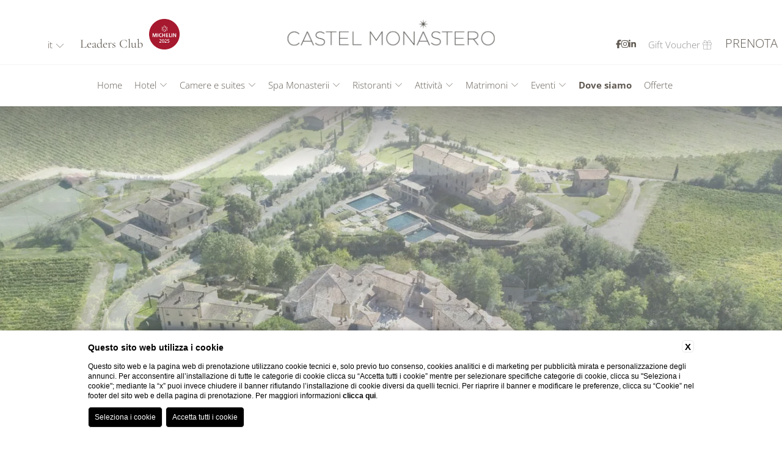

--- FILE ---
content_type: text/html; charset=UTF-8
request_url: https://www.castelmonastero.com/it/dove-siamo-resort-vicino-siena
body_size: 16364
content:
<!DOCTYPE html>
<html lang="it">

<head>
  <meta charset="UTF-8">
  <meta name="viewport" content="width=device-width, initial-scale=1.0">
  <meta name="theme-color" content="#8c8c8c">
  <meta name="msapplication-navbutton-color" content="#8c8c8c">
  <meta name="apple-mobile-web-app-status-bar-style" content="#8c8c8c">
  
    <title>Dove Siamo: scopri la posizione di Castel Monastero in Toscana </title>
    <meta name="description" content="Castel Monastero si trova nel cuore della Toscana, a pochi chilometri da Siena e immerso nel verde del Chianti. Sceglilo per la prossima vacanza!"><link rel="apple-touch-icon" sizes="180x180" href="https://favicon.blastness.info/980/apple-touch-icon.png"><link rel="icon" type="image/png" sizes="32x32" href="https://favicon.blastness.info/980/favicon-32x32.png"><link rel="icon" type="image/png" sizes="16x16" href="https://favicon.blastness.info/980/favicon-16x16.png">
    <meta property="og:locale" content="it_IT">
    <meta property="og:type" content="website">
    <meta property="og:title" content="Dove Siamo: scopri la posizione di Castel Monastero in Toscana ">
    <meta property="og:description" content="Castel Monastero si trova nel cuore della Toscana, a pochi chilometri da Siena e immerso nel verde del Chianti. Sceglilo per la prossima vacanza!">
    <meta property="og:url" content="https://www.castelmonastero.com/it/dove-siamo-resort-vicino-siena">
    <meta property="og:site_name" content="Castel Monastero 2023">
    <meta property="og:image" content="https://cdn.blastness.biz/media/980/top/thumbs/medium/top_dove-siamo.jpg" >
    <meta name="twitter:card" content="summary">
    <meta name="twitter:site" content="https://www.castelmonastero.com/it/dove-siamo-resort-vicino-siena">
    <meta name="twitter:creator" content="">
   
    <link rel="preconnect" href="https://cdn.blastness.biz">
    <link rel="dns-prefetch" href="https://cdn.blastness.biz">
            <style>
                body{
                    -webkit-font-smoothing: antialiased;
                    -moz-osx-font-smoothing: grayscale;
                    text-rendering: optimizeLegibility;
                    font-smoothing: antialiased;
                }
            </style>
            <link rel="alternate" hreflang="en" href="https://www.castelmonastero.com/en/resort-in-siena" />
<link rel="alternate" hreflang="x-default" href="https://www.castelmonastero.com/en/resort-in-siena" />
<link rel="alternate" hreflang="it" href="https://www.castelmonastero.com/it/dove-siamo-resort-vicino-siena" />
    <link rel="canonical" href="https://www.castelmonastero.com/it/dove-siamo-resort-vicino-siena" />
<script type="application/ld+json">{
"@context": "https://schema.org",
"@type": "Place",
"name": "Castel Monastero",
"url": "https://www.castelmonastero.com/it/dove-siamo-resort-vicino-siena",
"description": "Castel Monastero si trova nel cuore della Toscana, a pochi chilometri da Siena e immerso nel verde del Chianti. Sceglilo per la prossima vacanza!",
"address": {
"@type": "PostalAddress",
"streetAddress": "Loc. Monastero D'Ombrone, 19",
"addressLocality": "Castelnuovo Berardenga",
"postalCode": "53019",
"addressCountry": "IT"
},
"geo": {
"@type": "GeoCoordinates",
"latitude": 43.3509905,
"longitude": 11.557599
},
"hasMap": "https://www.google.com/maps/place/Castel+Monastero+RESORT/@43.3509905,11.557599,745m/data=!3m1!1e3!4m10!3m9!1s0x132bdad1c83fd5a3:0xecb76bfe12d3f6e6!5m3!1s2025-10-17!4m1!1i2!8m2!3d43.3509866!4d11.5601739!16s%2Fg%2F1tq25xpt?entry=ttu&g_ep=EgoyMDI1MDkwMy4wIKXMDSoASAFQAw%3D%3D",
"telephone": "+390577570570"
}</script>  <link rel="preconnect" href="https://kit.fontawesome.com">
  <link rel="preconnect" href="https://ka-p.fontawesome.com">
  <link rel="dns-prefetch" href="https://kit.fontawesome.com">
  <link rel="dns-prefetch" href="https://ka-p.fontawesome.com">
  <style>
/*! destyle.css v4.0.0 | MIT License | https://github.com/nicolas-cusan/destyle.css */*,:after,:before{-webkit-box-sizing:border-box;box-sizing:border-box;border-style:solid;border-width:0}html{line-height:1.15;-webkit-text-size-adjust:100%;-webkit-tap-highlight-color:transparent}body{margin:0}main{display:block}address,blockquote,dl,figure,form,iframe,p,pre,table{margin:0}h1,h2,h3,h4,h5,h6{font-size:inherit;font-weight:inherit;margin:0}ol,ul{margin:0;padding:0;list-style:none}dt{font-weight:700}dd{margin-left:0}hr{-webkit-box-sizing:content-box;box-sizing:content-box;height:0;overflow:visible;border-top-width:1px;margin:0;clear:both;color:inherit}pre{font-family:monospace,monospace;font-size:inherit}address{font-style:inherit}a{background-color:transparent;text-decoration:none;color:inherit}abbr[title]{-webkit-text-decoration:underline dotted;text-decoration:underline dotted}b,strong{font-weight:bolder}code,kbd,samp{font-family:monospace,monospace;font-size:inherit}small{font-size:80%}sub,sup{font-size:75%;line-height:0;position:relative;vertical-align:baseline}sub{bottom:-.25em}sup{top:-.5em}embed,iframe,img,object,svg{vertical-align:bottom}button,input,optgroup,select,textarea{-webkit-appearance:none;-moz-appearance:none;appearance:none;vertical-align:middle;color:inherit;font:inherit;background:transparent;padding:0;margin:0;border-radius:0;text-align:inherit;text-transform:inherit}[type=button],[type=reset],[type=submit],button{cursor:pointer}[type=button]:disabled,[type=reset]:disabled,[type=submit]:disabled,button:disabled{cursor:default}:-moz-focusring{outline:auto}select:disabled{opacity:inherit}fieldset,option{padding:0}fieldset{margin:0;min-width:0}legend{padding:0}progress{vertical-align:baseline}textarea{overflow:auto}[type=number]::-webkit-inner-spin-button,[type=number]::-webkit-outer-spin-button{height:auto}[type=search]{outline-offset:-2px}[type=search]::-webkit-search-decoration{-webkit-appearance:none}::-webkit-file-upload-button{-webkit-appearance:button;font:inherit}[type=number]{-moz-appearance:textfield}label[for]{cursor:pointer}details{display:block}summary{display:list-item}[contenteditable]:focus{outline:auto}table{border-color:inherit;border-collapse:collapse}caption{text-align:left}td,th{vertical-align:top;padding:0}th{text-align:left;font-weight:700}:root{--color-text:#1a1a1a;--color-text-selectable:#000;--color-text-selected:#fff;--color-text-selected-inner:#fff;--color-text-disable:#949494;--color-arrow:#615a52;--color-bg:#fff;--color-border:#5434cb;--color-bg-selectable:#e9e9e9;--color-bg-selected:#5434cb;--color-bg-selected-inner:#765dd5;--border-radius-general:2px;--border-radius-cell:4px}.dario{position:absolute;overflow:hidden;background-color:var(--color-bg);color:var(--color-text);-webkit-box-shadow:0 2px 16px 0 rgba(0,0,0,.24);box-shadow:0 2px 16px 0 rgba(0,0,0,.24);border-radius:var(--border-radius-general);z-index:999}.dario-nav{padding:10px;display:-webkit-box;display:-ms-flexbox;display:flex;-webkit-box-pack:justify;-ms-flex-pack:justify;justify-content:space-between;-webkit-box-align:center;-ms-flex-align:center;align-items:center;border-bottom:1px solid #615a52}.dario-nav-arrow{cursor:pointer;border-radius:var(--border-radius-general)}.dario-nav-arrow svg{display:block;width:32px;height:32px}.dario-nav-arrow svg path{fill:none;stroke:var(--color-arrow);stroke-width:2px}.dario-nav-center{padding-left:10px;padding-right:10px;font-weight:700;display:-webkit-inline-box;display:-ms-inline-flexbox;display:inline-flex;gap:0 5px}.dario-nav-center--next{display:none}@media screen and (min-width:768px){.dario-nav-center--next{display:inline-block}}.dario-header{display:block}.dario-header-week{display:grid;text-align:center;grid-template-columns:repeat(7,1fr)}.dario-header-week div{padding:10px 5px;font-family:Cormorant Garamond,serif;font-size:1.2em;max-width:38px}.dario-container{padding:15px}.dario-container--multi{display:block}@media screen and (min-width:768px){.dario-container--multi{display:grid;grid-template-columns:1fr 1fr;gap:0 15px}}.dario-inner--next{display:none}@media screen and (min-width:768px){.dario-inner--next{display:block}}.dario-content{display:-webkit-box;display:-ms-flexbox;display:flex}.dario-content-days{display:grid;gap:5px;grid-template-columns:repeat(7,1fr);grid-template-rows:repeat(6,1fr)}.dario-content-days div{padding:10px;max-width:38px}.dario-cell{padding:8px;text-align:center;cursor:pointer;border-radius:var(--border-radius-cell);-webkit-transition:background-color .5s ease;transition:background-color .5s ease}.dario-cell:not(.dario-cell--selected):not(.dario-cell--hover):not(.dario-cell--inner):hover{background-color:var(--color-bg-selectable)}.dario-cell--selected{background-color:#615a52;color:var(--color-text-selected)}.dario-cell--hover,.dario-cell--inner{background-color:var(--color-bg-selectable)}.dario-cell--disable{color:var(--color-text-disable);cursor:default}body,html{font-family:Open Sans,sans-serif;color:#8c8c8c;height:100%;font-weight:300;font-style:normal;scroll-behavior:smooth;font-size:15px}body{background-color:#fff;overflow-x:hidden}main{position:relative}strong{font-weight:700}.action-menu{position:fixed;width:100%;left:0;bottom:0;height:64px;z-index:200;background-color:#fff;-webkit-box-shadow:rgba(0,0,0,.16) 0 -3px 6px;box-shadow:0 -3px 6px rgba(0,0,0,.16);display:block}@media screen and (min-width:768px){.action-menu{display:none}}.action-menu__row{display:grid;grid-template-columns:repeat(5,1fr);height:100%;-webkit-box-align:center;-ms-flex-align:center;align-items:center}.action-menu__link{gap:4px}.action-menu__item{position:relative;text-align:center;overflow:hidden}.action-menu__icon{font-size:23px;color:#615a52}.action-menu__label{font-size:13px;text-transform:uppercase;display:inline-block;margin-top:5px}.box{position:relative}.box-sized{width:100%;max-width:1520px;margin:0 auto}.p-rel{position:relative}.p-abs{position:absolute}.title{font-size:clamp(35px,30.71px + .95238vw,45px);line-height:1.22em}.subtitle,.title{color:#615a52;font-family:Cormorant Garamond,serif;font-weight:400}.subtitle{font-size:20px;line-height:1.2em;margin-top:8px}.subtitle:empty{display:none}.center{text-align:center}.text{font-size:clamp(14px,13.57px + .09524vw,15px);line-height:1.86em;margin-top:20px}.text:empty{margin-top:0}.link,.pulsanti_LG3 a{display:-webkit-inline-box;display:-ms-inline-flexbox;display:inline-flex;-webkit-box-align:center;-ms-flex-align:center;align-items:center;position:relative;font-size:15px;line-height:1.66em;color:#615a52;margin-top:30px;letter-spacing:.07em;text-transform:uppercase}.link:before,.pulsanti_LG3 a:before{content:"";display:inline-block;width:30px;height:1px;background-color:#615a52;margin-right:30px;-webkit-transition:width .5s cubic-bezier(0,0,.2,1);transition:width .5s cubic-bezier(0,0,.2,1)}@media screen and (min-width:1025px){.link:hover,.pulsanti_LG3 a:hover{font-weight:700}.link:hover:before,.pulsanti_LG3 a:hover:before{width:100px}}.overlay{position:absolute;top:0;left:0;width:100%;height:100%;background-color:#fff;-webkit-transition-property:height;transition-property:height}@media screen and (max-width:1024px){.overlay{display:none}}.pulsanti_LG3 a{margin-top:40px}.pad{padding:100px}.mar-auto{margin-left:auto;margin-right:auto}.flex{display:-webkit-box;display:-ms-flexbox;display:flex}.flex-inline{display:-webkit-inline-box;display:-ms-inline-flexbox;display:inline-flex}.flex-wrap{-ms-flex-wrap:wrap;flex-wrap:wrap}@media screen and (max-width:1024px){.flex-wrap-tablet{-ms-flex-wrap:wrap;flex-wrap:wrap}}@media screen and (max-width:767px){.flex-wrap-mobile{-ms-flex-wrap:wrap;flex-wrap:wrap}}.flex-reverse{-webkit-box-orient:horizontal;-webkit-box-direction:reverse;-ms-flex-direction:row-reverse;flex-direction:row-reverse}.flex-jc-sa{-ms-flex-pack:distribute;justify-content:space-around}.flex-jc-sb{-webkit-box-pack:justify;-ms-flex-pack:justify;justify-content:space-between}.flex-jc-c{-webkit-box-pack:center;-ms-flex-pack:center;justify-content:center}.flex-ai-sa{-webkit-box-align:space-around;-ms-flex-align:space-around;align-items:space-around}.flex-ai-sb{-webkit-box-align:space-between;-ms-flex-align:space-between;align-items:space-between}.flex-ai-c{-webkit-box-align:center;-ms-flex-align:center;align-items:center}.flex-ai-start{-webkit-box-align:start;-ms-flex-align:start;align-items:flex-start}.flex-ai-end{-webkit-box-align:end;-ms-flex-align:end;align-items:flex-end}.flex-column{-webkit-box-orient:vertical;-webkit-box-direction:normal;-ms-flex-direction:column;flex-direction:column}img,picture{max-width:100vw}picture,picture img{position:absolute;top:0;left:0;width:100%;height:100%;-o-object-fit:cover;object-fit:cover}.overflow-hidden{overflow:hidden}.lazy{opacity:0}.lazied,.lazy{-webkit-transition:opacity .5s ease;transition:opacity .5s ease}.lazied{opacity:1}.box-intro{padding-top:86px;padding-inline:clamp(13px,-23.43px + 8.09524vw,98px)}.box-intro__text{max-width:800px}.header{position:relative;width:100%;height:calc(100% - 64px)}@media screen and (min-width:768px){.header{height:100%}}.header--reduce{max-height:422px}.header--hidden,.header-top{height:105px}.header-top{position:fixed;-webkit-box-align:start;-ms-flex-align:start;align-items:flex-start;-webkit-box-pack:center;-ms-flex-pack:center;justify-content:center;top:0;left:0;width:100%;z-index:12;padding:15px 0 23px clamp(20px,-61.75px + 7.98319vw,58px);background-color:#fff;-webkit-box-shadow:rgba(0,0,0,.05) 0 1px 2px 0;box-shadow:0 1px 2px 0 rgba(0,0,0,.05)}@media screen and (min-width:768px){.header-top{-webkit-box-align:end;-ms-flex-align:end;align-items:flex-end;padding-top:30px}}@media screen and (max-width:766px){.header-top{padding:15px clamp(20px,-61.75px + 7.98319vw,58px) 23px}}.header--hidden .header-top,.scrolled .header-top{background-color:#fff;-webkit-box-shadow:rgba(0,0,0,.05) 0 1px 2px 0;box-shadow:0 1px 2px 0 rgba(0,0,0,.05)}.menu--open~.header-top{background-color:#fff;-webkit-box-shadow:none;box-shadow:none}@media screen and (max-width:1260px){.qr--open~.header-top{background-color:#fff}}.header-top:before{content:"";display:block;position:absolute;left:50%;-webkit-transform:translateX(-50%);-ms-transform:translateX(-50%);transform:translateX(-50%);top:42px;width:calc(100% - 80px);height:1px;background-color:#fff;pointer-events:none;-webkit-transition:background-color .5s cubic-bezier(0,0,.2,1);transition:background-color .5s cubic-bezier(0,0,.2,1)}@media screen and (min-width:768px){.header-top:before{display:none}}.menu--open~.header-top:before,.qr--open~.header-top:before,.scrolled .header-top:before{background-color:#615a52}.header-contact{gap:16px;color:#fff;-webkit-transition:opacity .5s cubic-bezier(0,0,.2,1),color .5s cubic-bezier(0,0,.2,1);transition:opacity .5s cubic-bezier(0,0,.2,1),color .5s cubic-bezier(0,0,.2,1);-webkit-box-align:baseline;-ms-flex-align:baseline;align-items:baseline}@media screen and (min-width:768px) and (max-width:1024px){.header-contact{display:none}}@media screen and (min-width:1025px){.header-contact{pointer-events:visible;color:#615a52;opacity:1}}.header--hidden .header-contact,.menu--open~.header-top .header-contact,.scrolled .header-contact{pointer-events:visible;color:#615a52;opacity:1}@media screen and (max-width:1260px){.qr--open~.header-top .header-contact{pointer-events:visible;color:#615a52;opacity:1}}.header-contact__link:first-of-type{display:none}@media screen and (min-width:1025px){.header-contact__link:first-of-type{display:inline-block}}.header-social{position:relative;margin-left:auto;opacity:1;pointer-events:none;-webkit-transition:opacity .5s cubic-bezier(0,0,.2,1);transition:opacity .5s cubic-bezier(0,0,.2,1);display:none}@media screen and (min-width:981px){.header-social{display:-webkit-box;display:-ms-flexbox;display:flex;height:17px}}.header--hidden .header-social,.menu--open~.header-top .header-social,.scrolled .header-social{opacity:1;pointer-events:visible}@media screen and (max-width:1260px){.qr--open~.header-top .header-social{opacity:0;pointer-events:visible}}.header-social__label{font-size:15px;color:#615a52;display:none}.header-social__row{gap:16px;margin-left:16px}.header-social__item{position:relative}.header-social__icon{color:#615a52;font-size:14px}.header-logo{position:absolute;left:50%;-webkit-transform:translateX(-50%);-ms-transform:translateX(-50%);transform:translateX(-50%);z-index:12;opacity:1;bottom:20px;-webkit-transition:opacity .5s cubic-bezier(0,0,.2,1);transition:opacity .5s cubic-bezier(0,0,.2,1)}@media screen and (min-width:768px){.header-logo{bottom:auto;top:50%;-webkit-transform:translate(-50%,-50%);-ms-transform:translate(-50%,-50%);transform:translate(-50%,-50%)}}.header--hidden .header-logo,.menu--open~.header-top .header-logo,.scrolled .header-logo{opacity:0}@media screen and (max-width:1260px){.qr--open~.header-top .header-logo{opacity:0}}.header--hidden .header-logo--alt,.header-logo--alt,.menu--open~.header-top .header-logo--alt,.scrolled .header-logo--alt{opacity:1}@media screen and (max-width:1260px){.qr--open~.header-top .header-logo--alt{opacity:1}}.header-logo-picture{display:block;position:relative;width:100%;height:100%;top:auto;left:auto}.header-logo__img{-o-object-fit:contain;object-fit:contain;width:auto;height:clamp(32px,26px + 1.33333vw,46px);position:relative;top:auto;left:auto}.header-book{margin-left:15px;position:relative;cursor:pointer;text-align:center;width:100px;display:none}@media screen and (min-width:768px){.header-book{display:block}}.action-menu .header-book{display:-webkit-box;display:-ms-flexbox;display:flex;-webkit-box-align:center;-ms-flex-align:center;align-items:center;-webkit-box-pack:center;-ms-flex-pack:center;justify-content:center;margin:0 auto;width:Min(88px,100%);height:64px;background-color:#615a52}.header-book:before{content:"";display:block;position:absolute;top:-27px;left:0;width:100%;height:105px;pointer-events:none;z-index:-1;opacity:0;-webkit-transition:opacity .5s cubic-bezier(0,0,.2,1);transition:opacity .5s cubic-bezier(0,0,.2,1);background-color:#fff}.header--hidden .header-book:before,.menu--open~.header-top .header-book:before,.qr--open~.header-top .header-book:before,.scrolled .header-book:before{opacity:1}.action-menu .header-book:before{display:none}.header-book-wrapper{position:relative;width:100%}.header-book__label{font-size:20px;color:#615a52;text-transform:uppercase;opacity:1;background-color:#fff}@media screen and (max-width:767px){.header-book__label{color:#fff;background-color:#615a52}}.header-book--open .header-book__label{opacity:0}.action-menu .header-book__label{font-size:13px}.header-book__label--close{position:absolute;left:50%;-webkit-transform:translateX(-50%);-ms-transform:translateX(-50%);transform:translateX(-50%);top:100%;gap:0 12px;-webkit-transition:top .75s cubic-bezier(0,.52,.22,1) 0s;transition:top .75s cubic-bezier(0,.52,.22,1) 0s}.header-book--open .header-book__label--close{top:0;opacity:1}.header-book__icon{font-size:27px;margin-bottom:5px}.header-book__label:not(.header-book__label--close) .header-book__icon{opacity:0}.header-arrow{position:absolute;left:50%;-webkit-transform:translateX(-50%);-ms-transform:translateX(-50%);transform:translateX(-50%);bottom:29px;z-index:8;cursor:pointer;display:none}@media screen and (min-width:1025px){.header-arrow{display:block}}.header-arrow__icon{color:#fff;font-size:14px}.header-lhp{color:#615a52;font-family:Cormorant Garamond,serif;font-size:20px;line-height:20px;-webkit-transition:color .5s cubic-bezier(0,0,.2,1),font-weight .5s cubic-bezier(0,0,.2,1);transition:color .5s cubic-bezier(0,0,.2,1),font-weight .5s cubic-bezier(0,0,.2,1);margin-left:auto}@media screen and (min-width:981px){.header-lhp{margin-left:26px}}@media screen and (max-width:766px){.header-lhp{margin-left:15px;font-size:18px}}.header-logo_michelin{margin-left:10px;margin-right:-20px}@media screen and (max-width:766px){.header-logo_michelin{display:none}}.header-voucher__label{margin-left:20px}.hamburger{position:relative;cursor:pointer;display:none}@media screen and (min-width:768px){.hamburger{display:none}}.action-menu .hamburger{display:-webkit-box;display:-ms-flexbox;display:flex}.hamburger-box{position:relative;width:24px;height:27px;overflow:hidden}.hamburger__label{text-transform:uppercase;font-size:15px;color:#fff;margin-top:5px;-webkit-transition:color .5s cubic-bezier(0,0,.2,1);transition:color .5s cubic-bezier(0,0,.2,1)}.action-menu .hamburger__label,.header--hidden .hamburger__label,.menu--open~.header-top .hamburger__label,.scrolled .hamburger__label{color:#615a52}@media screen and (max-width:1260px){.qr--open~.header-top .hamburger__label{color:#615a52}}.action-menu .hamburger__label{font-size:13px}.hamburger__line{position:absolute;left:0;width:24px;height:1px;background-color:#fff;-webkit-transition:background-color .5s cubic-bezier(0,.52,.22,1) 0s,-webkit-transform .3s cubic-bezier(.34,.615,.4,.985);transition:background-color .5s cubic-bezier(0,.52,.22,1) 0s,-webkit-transform .3s cubic-bezier(.34,.615,.4,.985);transition:transform .3s cubic-bezier(.34,.615,.4,.985),background-color .5s cubic-bezier(0,.52,.22,1) 0s;transition:transform .3s cubic-bezier(.34,.615,.4,.985),background-color .5s cubic-bezier(0,.52,.22,1) 0s,-webkit-transform .3s cubic-bezier(.34,.615,.4,.985)}.action-menu .hamburger__line,.header--hidden .hamburger__line,.menu--open~.header-top .hamburger__line,.scrolled .hamburger__line{background-color:#615a52}@media screen and (max-width:1260px){.qr--open~.header-top .hamburger__line{background-color:#615a52}}.hamburger__line:first-of-type{top:4px;-webkit-transition-delay:.3s;transition-delay:.3s}.hamburger__line:nth-of-type(2){top:13px;-webkit-transition-delay:.4s;transition-delay:.4s}.hamburger__line:nth-of-type(3){top:22px;-webkit-transition-delay:.5s;transition-delay:.5s}.hamburger__line:nth-of-type(4),.hamburger__line:nth-of-type(5){top:13px;-webkit-transform:rotate(-45deg) translateX(130%);-ms-transform:rotate(-45deg) translateX(130%);transform:rotate(-45deg) translateX(130%);-webkit-transition:background-color .5s cubic-bezier(0,.52,.22,1) 0s,-webkit-transform .3s cubic-bezier(.65,.025,.67,.36) 0s;transition:background-color .5s cubic-bezier(0,.52,.22,1) 0s,-webkit-transform .3s cubic-bezier(.65,.025,.67,.36) 0s;transition:transform .3s cubic-bezier(.65,.025,.67,.36) 0s,background-color .5s cubic-bezier(0,.52,.22,1) 0s;transition:transform .3s cubic-bezier(.65,.025,.67,.36) 0s,background-color .5s cubic-bezier(0,.52,.22,1) 0s,-webkit-transform .3s cubic-bezier(.65,.025,.67,.36) 0s}.hamburger__line:nth-of-type(5){-webkit-transform:rotate(45deg) translateX(130%);-ms-transform:rotate(45deg) translateX(130%);transform:rotate(45deg) translateX(130%);-webkit-transition-delay:.1s;transition-delay:.1s}.hamburger--open .hamburger__line:first-of-type,.hamburger--open .hamburger__line:nth-of-type(2),.hamburger--open .hamburger__line:nth-of-type(3){-webkit-transform:translateX(102%);-ms-transform:translateX(102%);transform:translateX(102%);-webkit-transition:width .5s cubic-bezier(0,0,.2,1),-webkit-transform .27s cubic-bezier(.65,.025,.67,.36);transition:width .5s cubic-bezier(0,0,.2,1),-webkit-transform .27s cubic-bezier(.65,.025,.67,.36);transition:transform .27s cubic-bezier(.65,.025,.67,.36),width .5s cubic-bezier(0,0,.2,1);transition:transform .27s cubic-bezier(.65,.025,.67,.36),width .5s cubic-bezier(0,0,.2,1),-webkit-transform .27s cubic-bezier(.65,.025,.67,.36)}.hamburger--open .hamburger__line:first-of-type{-webkit-transition-delay:.2s;transition-delay:.2s}.hamburger--open .hamburger__line:nth-of-type(2){-webkit-transition-delay:.1s;transition-delay:.1s}.hamburger--open .hamburger__line:nth-of-type(3){-webkit-transition-delay:0s;transition-delay:0s}.hamburger--open .hamburger__line:nth-of-type(4),.hamburger--open .hamburger__line:nth-of-type(5){-webkit-transition:background-color .5s cubic-bezier(0,.52,.22,1) 0s,-webkit-transform .3s cubic-bezier(.34,.615,.4,.985);transition:background-color .5s cubic-bezier(0,.52,.22,1) 0s,-webkit-transform .3s cubic-bezier(.34,.615,.4,.985);transition:transform .3s cubic-bezier(.34,.615,.4,.985),background-color .5s cubic-bezier(0,.52,.22,1) 0s;transition:transform .3s cubic-bezier(.34,.615,.4,.985),background-color .5s cubic-bezier(0,.52,.22,1) 0s,-webkit-transform .3s cubic-bezier(.34,.615,.4,.985)}.hamburger--open .hamburger__line:nth-of-type(4){-webkit-transform:translateX(0) rotate(-45deg);-ms-transform:translateX(0) rotate(-45deg);transform:translateX(0) rotate(-45deg);-webkit-transition-delay:.5s;transition-delay:.5s}.hamburger--open .hamburger__line:nth-of-type(5){-webkit-transform:translateX(0) rotate(45deg);-ms-transform:translateX(0) rotate(45deg);transform:translateX(0) rotate(45deg);-webkit-transition-delay:.6s;transition-delay:.6s}.menu{position:fixed;top:200px;left:0;width:100%;height:calc(100% - 169px);background:#fff;z-index:12;opacity:0;pointer-events:none;visibility:hidden;-webkit-transition:top .5s cubic-bezier(0,0,.2,1),opacity .5s cubic-bezier(0,0,.2,1),visibility .5s cubic-bezier(0,0,.2,1);transition:top .5s cubic-bezier(0,0,.2,1),opacity .5s cubic-bezier(0,0,.2,1),visibility .5s cubic-bezier(0,0,.2,1)}@media screen and (min-width:768px){.menu{height:calc(100% - 105px)}}.menu--open{opacity:1;pointer-events:visible;visibility:visible;top:105px}.menu-top{position:relative;width:100%;height:100%;-webkit-box-orient:vertical;-webkit-box-direction:normal;-ms-flex-direction:column;flex-direction:column}@media screen and (min-width:768px){.menu-top{-webkit-box-orient:horizontal;-webkit-box-direction:normal;-ms-flex-direction:row;flex-direction:row}.menu-top:before{content:"";display:block;width:1px;height:calc(100% - 47px);background-color:#615a52;position:absolute;left:50%;-webkit-transform:translateX(-50%);-ms-transform:translateX(-50%);transform:translateX(-50%);top:0}}.menu-top-inner{width:100%;padding-inline:20px}@media screen and (min-width:768px){.menu-top-inner{padding-top:85px;width:50%}}@media screen and (min-width:1151px){.menu-top-inner{width:41.58%}}.menu-top-inner+.menu-top-inner{margin-top:clamp(15px,12.86px + .47619vw,20px)}@media screen and (min-width:768px){.menu-top-inner+.menu-top-inner{margin-top:0}}.menu-top-inner__title{display:none}@media screen and (min-width:768px){.menu-top-inner__title{display:block}}.menu-top__row{position:relative}@media screen and (min-width:768px){.menu-top__row{margin-top:40px}}.menu-top__item{position:relative}.menu-top__item+.menu-top__item{margin-top:clamp(15px,12.86px + .47619vw,20px)}.menu-top__link{position:relative;font-size:clamp(20px,17px + .66667vw,27px);color:#615a52;line-height:1.03em}.menu-top__item--active .menu-top__link{font-weight:700}.menu-child{position:relative;width:100%;z-index:2;opacity:0;pointer-events:none;max-height:0;gap:0 15px;padding-top:0;-webkit-transition:max-height .35s ease,opacity .35s ease,padding .25s ease;transition:max-height .35s ease,opacity .35s ease,padding .25s ease}@media screen and (min-width:768px){.menu-child{gap:15px}}.menu-child--open{padding-top:15px;opacity:1;pointer-events:visible;max-height:500px}.menu-child__item{position:relative}.menu-child__link{line-height:1.86em;color:#615a52}.menu-child__link--active{font-weight:700}.menu-arrow{position:relative;display:inline-block;cursor:pointer;margin-left:8px;-webkit-transition:-webkit-transform .5s cubic-bezier(0,0,.2,1);transition:-webkit-transform .5s cubic-bezier(0,0,.2,1);transition:transform .5s cubic-bezier(0,0,.2,1);transition:transform .5s cubic-bezier(0,0,.2,1),-webkit-transform .5s cubic-bezier(0,0,.2,1)}.menu-arrow--open{-webkit-transform:rotate(180deg);-ms-transform:rotate(180deg);transform:rotate(180deg)}.menu-arrow__icon{font-size:20px;color:#615a52}.menu-lang{position:relative;cursor:pointer}@media screen and (min-width:768px){.menu-lang{margin-left:38px}}.menu-lang__label{font-size:15px;text-transform:lowercase;color:#615a52;-webkit-transition:color .5s cubic-bezier(0,0,.2,1);transition:color .5s cubic-bezier(0,0,.2,1)}.header--hidden .menu-lang__label,.menu--open~.header-top .menu-lang__label,.scrolled .menu-lang__label{color:#615a52}@media screen and (max-width:1260px){.qr--open~.header-top .menu-lang__label{color:#615a52}}.menu-lang__icon{font-size:14px;margin-left:5px;color:#615a52;-webkit-transition:color .5s cubic-bezier(0,0,.2,1);transition:color .5s cubic-bezier(0,0,.2,1)}.header--hidden .menu-lang__icon,.menu--open~.header-top .menu-lang__icon,.scrolled .menu-lang__icon{color:#615a52}@media screen and (max-width:1260px){.qr--open~.header-top .menu-lang__icon{color:#615a52}}.menu-lang__row{position:absolute;background-color:#fff;padding:5px 10px;-webkit-transition:all .35s cubic-bezier(0,0,.2,1);transition:all .35s cubic-bezier(0,0,.2,1);opacity:0;top:100%;left:50%;translate:-50% 10px;visibility:hidden;pointer-events:none;border:1px solid #eee;z-index:99}.menu-lang:hover .menu-lang__row{translate:-50% 0;opacity:1;visibility:visible;pointer-events:visible}.menu-lang__item{position:relative;text-align:center}.menu-lang__item+.menu-lang__item{margin-top:5px;border-top:1px solid #000;padding-top:5px}.menu-lang__link{font-size:15px;color:#000}.menu-main{position:fixed;z-index:12;display:-webkit-box;display:-ms-flexbox;display:flex;width:100%;background-color:#fff;color:#615a52;height:70px;top:104px;padding:20px;-ms-flex-pack:distribute;justify-content:space-around;-webkit-box-align:center;-ms-flex-align:center;align-items:center;-webkit-box-shadow:0 1px 2px 0 rgba(0,0,0,.05);box-shadow:0 1px 2px 0 rgba(0,0,0,.05)}@media screen and (max-width:766px){.menu-main{display:none;height:calc(100% - 105px);-webkit-box-align:unset;-ms-flex-align:unset;align-items:unset}}@media screen and (max-width:766px){.menu-main.menu--open{display:-webkit-box;display:-ms-flexbox;display:flex}}.scrolled .menu-main{background-color:#fff;color:#615a52}@media screen and (max-width:766px){.menu-main__list{-webkit-box-orient:vertical;-webkit-box-direction:normal;-ms-flex-direction:column;flex-direction:column;-webkit-box-align:center;-ms-flex-align:center;align-items:center;gap:20px 0;font-size:22px;margin:0 auto}}.menu-main-arrow{padding-left:5px}.menu-main-arrow__icon{color:#615a52}.menu-main__item.flex{position:relative;padding-right:20px}@media screen and (max-width:766px){.menu-main__item.flex{padding-right:0}}.menu-main__link{color:#615a52}.menu-main__item--active .menu-main__link{font-weight:700}.menu-main-child{display:none;position:absolute;top:60px;left:50%;-webkit-transform:translateX(-50%) translateY(-10px);-ms-transform:translateX(-50%) translateY(-10px);transform:translateX(-50%) translateY(-10px);left:0;z-index:13;opacity:0;visibility:hidden;max-height:0;overflow:hidden;-webkit-transition:all .3s ease;transition:all .3s ease;background-color:#fff;padding:20px;-webkit-transition:max-height .35s ease,opacity .35s ease,padding .25s ease;transition:max-height .35s ease,opacity .35s ease,padding .25s ease}@media screen and (min-width:768px){.menu-main-child{gap:15px;padding:0 20px}}.menu-main-child--open{width:200px;position:absolute;left:50%;top:53.5px;display:-webkit-box;display:-ms-flexbox;display:flex;-webkit-box-orient:vertical;-webkit-box-direction:normal;-ms-flex-direction:column;flex-direction:column;opacity:1;visibility:visible;max-height:500px;padding:20px;background-color:#fff}.scrolled .menu-main-child--open{background-color:#fff;color:#615a52}.menu-main-child__link{display:block;line-height:1.45em;color:#615a52}.menu-main-child__item--active .menu-main-child__link{font-weight:700}.qr{position:fixed;top:105px;right:0;width:100%;height:calc(100% - 169px);z-index:10;background-color:#fff;opacity:0;pointer-events:none;visibility:hidden;-webkit-transition:opacity .5s cubic-bezier(0,0,.2,1),visibility .5s cubic-bezier(0,0,.2,1);transition:opacity .5s cubic-bezier(0,0,.2,1),visibility .5s cubic-bezier(0,0,.2,1)}@media screen and (min-width:768px){.qr{height:105px}}@media screen and (min-width:1261px){.qr{top:0;right:100px;width:calc(100% - 130px);z-index:14}}.qr--open{opacity:1;pointer-events:visible;visibility:visible}.qr-form{position:relative;width:100%;padding:112px 20px 25px}@media screen and (min-width:768px){.qr-form{padding:25px 258px}}.qr-form__title{font-size:15px;text-transform:uppercase}.qr-form__title strong{color:#615a52}.qr__row{position:relative;width:100%;-webkit-box-orient:vertical;-webkit-box-direction:normal;-ms-flex-direction:column;flex-direction:column}@media screen and (min-width:768px){.qr__row{-webkit-box-orient:horizontal;-webkit-box-direction:normal;-ms-flex-direction:row;flex-direction:row}}.qr__item{position:relative;border:1px solid #615a52;padding:18px clamp(10px,-132.72px + 10.44776vw,24px);width:100%;text-align:center}@media screen and (min-width:501px){.qr__item{width:Min(100%,213px)}}@media screen and (min-width:768px){.qr__item{width:auto;text-align:left}}.qr__item+.qr__item{margin-top:10px}@media screen and (min-width:768px){.qr__item+.qr__item{margin-top:0;margin-left:10px}}@media screen and (min-width:768px) and (max-width:980px){.qr__item:nth-of-type(3){display:none}}.qr__item--dates{border:none;padding:0;-webkit-box-orient:vertical;-webkit-box-direction:normal;-ms-flex-direction:column;flex-direction:column}@media screen and (min-width:768px){.qr__item--dates{-webkit-box-orient:horizontal;-webkit-box-direction:normal;-ms-flex-direction:row;flex-direction:row}}.qr__item--dates .qr__item{background-color:#615a52;display:-webkit-inline-box;display:-ms-inline-flexbox;display:inline-flex;padding:18px clamp(10px,-132.72px + 10.44776vw,24px);-webkit-box-pack:center;-ms-flex-pack:center;justify-content:center}@media screen and (min-width:768px){.qr__item--dates .qr__item{-webkit-box-pack:start;-ms-flex-pack:start;justify-content:flex-start}}.qr__item--book{border:none;padding:0;margin-top:20px!important}@media screen and (min-width:768px){.qr__item--book{margin-top:0!important}}.qr__item--mod{border:none;padding:0;margin-top:30px!important}@media screen and (min-width:768px){.qr__item--mod{margin-top:0!important;margin-left:clamp(10px,-193.88px + 14.92537vw,30px)!important}}.qr-label{position:relative;white-space:nowrap}.qr-label__title{font-size:15px;font-family:Cormorant Garamond,serif;font-weight:400}.qr__item--dates .qr-label__title{color:#fff;margin-right:10px;white-space:nowrap}.qr-label__number{color:#615a52;letter-spacing:.08em}.qr-d,.qr-m,.qr-y{color:#fff;font-size:clamp(14px,12.95px + .1368vw,15px)}.qr-book,.qr-d,.qr-m,.qr-y{letter-spacing:.08em;text-transform:uppercase}.qr-book{position:relative;color:#615a52;white-space:nowrap}.qr-book:before{content:"";width:30px;height:1px;display:inline-block;background-color:#615a52;margin-right:clamp(5px,-249.85px + 18.65672vw,30px);vertical-align:super}.qr-link{font-size:12px;color:#615a52;line-height:1.66em}.qr-input,.qr-select{position:absolute;width:100%;height:100%;opacity:0;top:0;left:0;cursor:pointer;z-index:1}.qr-block{margin-top:23px;width:100%}.qr-block-image{position:relative;display:block;aspect-ratio:2.9814814815;width:100%;max-width:100%}.qr-block-content{background-color:rgba(97,90,82,.1);padding:20px}.qr-block-content__text{font-size:14px;margin-top:0}.qr-block-content__link{margin-top:14px;font-size:14px;min-width:83px;text-transform:none;padding:8px}.gallery{display:block;position:relative;width:100%;overflow:hidden;height:82%;top:172px}@media screen and (max-width:1024px){.gallery{top:100px;height:88%}}.gallery-image{position:relative;display:block;position:absolute;top:0;left:0;width:100%;height:100%;opacity:0;-webkit-transition:opacity .5s ease-in-out;transition:opacity .5s ease-in-out}.gallery-image.active{opacity:1}.gallery-image__img{position:relative;-o-object-fit:cover;object-fit:cover;width:100%;height:100%}.gallery picture{position:relative;display:block}.gallery picture:before{content:"";display:block;position:absolute;top:0;left:0;width:100%;height:105px;background:-webkit-gradient(linear,left top,left bottom,from(rgba(0,0,0,.46)),to(transparent));background:linear-gradient(180deg,rgba(0,0,0,.46),transparent);pointer-events:none;z-index:1}.gallery-video{position:relative;width:100%;height:100%;overflow:hidden;z-index:1}.gallery-video-container{position:absolute;top:50%;left:50%;-webkit-transform:translate(-50%,-50%);-ms-transform:translate(-50%,-50%);transform:translate(-50%,-50%);min-width:100%;min-height:100%}@media screen and (max-width:767px){.gallery-video-container{height:100%}}.gallery-video-audio{position:absolute;width:40px;height:40px;bottom:50px;left:40px;z-index:11;cursor:pointer;display:-webkit-inline-box;display:-ms-inline-flexbox;display:inline-flex;-webkit-box-pack:center;-ms-flex-pack:center;justify-content:center;-webkit-box-align:center;-ms-flex-align:center;align-items:center}@media screen and (max-width:1024px){.gallery-video-audio{left:25px;bottom:80px}}.gallery-video-audio:focus{outline:none}.gallery-video-audio__icon{font-size:30px;color:#fff;opacity:1;-webkit-transition:opacity .75s cubic-bezier(0,0,.2,1);transition:opacity .75s cubic-bezier(0,0,.2,1);position:absolute}@media screen and (max-width:1024px){.gallery-video-audio__icon{font-size:25px}}.gallery-video-audio--active .gallery-video-audio__icon,.gallery-video-audio .fa-volume-up{opacity:0}.gallery-video-audio--active .fa-volume-up{opacity:1}.gallery-video-controls{position:absolute;bottom:41px;left:40px;width:40px;height:40px;cursor:pointer;display:-webkit-inline-box;display:-ms-inline-flexbox;display:inline-flex;-webkit-box-pack:center;-ms-flex-pack:center;justify-content:center;-webkit-box-align:center;-ms-flex-align:center;align-items:center;z-index:2}@media screen and (max-width:1024px){.gallery-video-controls{left:25px;bottom:30px}}.gallery-video-controls__icon{font-size:30px;color:#fff;opacity:1;-webkit-transition:opacity .75s cubic-bezier(0,0,.2,1);transition:opacity .75s cubic-bezier(0,0,.2,1);position:absolute}@media screen and (max-width:1024px){.gallery-video-controls__icon{font-size:25px}}.gallery-video-controls--active .gallery-video-controls__icon,.gallery-video-controls .fa-pause-circle{opacity:0}.gallery-video-controls--active .fa-pause-circle{opacity:1}:root{--swiper-theme-color:$themeColor}.swiper-container{margin-left:auto;margin-right:auto;position:relative;overflow:hidden;list-style:none;padding:0;z-index:1}.swiper-container-vertical>.swiper-wrapper{-webkit-box-orient:vertical;-webkit-box-direction:normal;-ms-flex-direction:column;flex-direction:column}.swiper-wrapper{position:relative;width:100%;height:100%;z-index:1;display:-webkit-box;display:-ms-flexbox;display:flex;-webkit-transition-property:-webkit-transform;transition-property:-webkit-transform;transition-property:transform;transition-property:transform,-webkit-transform;-webkit-box-sizing:content-box;box-sizing:content-box}.swiper-container-android .swiper-slide,.swiper-wrapper{-webkit-transform:translateZ(0);transform:translateZ(0)}.swiper-container-multirow>.swiper-wrapper{-ms-flex-wrap:wrap;flex-wrap:wrap}.swiper-container-multirow-column>.swiper-wrapper{-ms-flex-wrap:wrap;flex-wrap:wrap;-webkit-box-orient:vertical;-webkit-box-direction:normal;-ms-flex-direction:column;flex-direction:column}.swiper-container-free-mode>.swiper-wrapper{-webkit-transition-timing-function:ease-out;transition-timing-function:ease-out;margin:0 auto}.swiper-slide{-ms-flex-negative:0;flex-shrink:0;width:100%;height:100%;position:relative;-webkit-transition-property:-webkit-transform;transition-property:-webkit-transform;transition-property:transform;transition-property:transform,-webkit-transform}.swiper-slide-invisible-blank{visibility:hidden}.swiper-container-autoheight,.swiper-container-autoheight .swiper-slide{height:auto}.swiper-container-autoheight .swiper-wrapper{-webkit-box-align:start;-ms-flex-align:start;align-items:flex-start;-webkit-transition-property:height,-webkit-transform;transition-property:height,-webkit-transform;transition-property:transform,height;transition-property:transform,height,-webkit-transform}.swiper-container-fade.swiper-container-free-mode .swiper-slide{-webkit-transition-timing-function:ease-out;transition-timing-function:ease-out}.swiper-container-fade .swiper-slide{pointer-events:none;-webkit-transition-property:opacity;transition-property:opacity}.swiper-container-fade .swiper-slide .swiper-slide{pointer-events:none}.swiper-container-fade .swiper-slide-active,.swiper-container-fade .swiper-slide-active .swiper-slide-active{pointer-events:auto}
/*# sourceMappingURL=header.min.css.map */
</style></head>

<body class="interna">
<header
  class="header ">
  
<!-- MENU PRINCIPALE -->
<div class="menu center">
  <nav class="menu-top flex flex-jc-c">
    <div class="menu-top-inner">
      <h3 class="menu-top-inner__title title">Vivi il castello</h3>
      <ul class="menu-top__row">
              <li class="menu-top__item ">
          <a href="/it/index" target="_self" class="menu-top__link">Home</a>
                  </li>
              <li class="menu-top__item ">
          <a href="/it/resort-5-stelle-siena" target="_self" class="menu-top__link">Hotel</a>
                    <div class="menu-arrow">
            <i class="fa-thin fa-angle-down menu-arrow__icon"></i>
          </div>
          <ul class="menu-child flex flex-jc-c flex-wrap">
                        <li class="menu-child__item">
              <a href="/it/resort-5-stelle-siena/servizi-resort-di-lusso-toscana" target="_self" class="menu-child__link ">Servizi</a>
            </li>
                        <li class="menu-child__item">
              <a href="/it/resort-5-stelle-siena/soggiorno-in-famiglia" target="_self" class="menu-child__link ">Vacanze in famiglia</a>
            </li>
                        <li class="menu-child__item">
              <a href="/it/resort-5-stelle-siena/soggiorno-a-4-zampe" target="_self" class="menu-child__link ">Soggiorno a 4 zampe</a>
            </li>
                      </ul>
                  </li>
              <li class="menu-top__item ">
          <a href="/it/resort-di-lusso-chianti" target="_self" class="menu-top__link">Camere e suites</a>
                    <div class="menu-arrow">
            <i class="fa-thin fa-angle-down menu-arrow__icon"></i>
          </div>
          <ul class="menu-child flex flex-jc-c flex-wrap">
                        <li class="menu-child__item">
              <a href="/it/resort-di-lusso-chianti/camere" target="_self" class="menu-child__link ">Camere</a>
            </li>
                        <li class="menu-child__item">
              <a href="/it/resort-di-lusso-chianti/suites_copia" target="_self" class="menu-child__link ">Suite</a>
            </li>
                        <li class="menu-child__item">
              <a href="/it/resort-di-lusso-chianti/signature-suites" target="_self" class="menu-child__link ">Signature Suites</a>
            </li>
                        <li class="menu-child__item">
              <a href="/it/resort-di-lusso-chianti/suites/villa-lavanda" target="_self" class="menu-child__link ">Villa Lavanda</a>
            </li>
                      </ul>
                  </li>
              <li class="menu-top__item ">
          <a href="/it/resort-con-centro-benessere-toscana" target="_self" class="menu-top__link">Spa Monasterii</a>
                    <div class="menu-arrow">
            <i class="fa-thin fa-angle-down menu-arrow__icon"></i>
          </div>
          <ul class="menu-child flex flex-jc-c flex-wrap">
                        <li class="menu-child__item">
              <a href="/it/resort-con-centro-benessere-toscana/medicina-del-benessere" target="_self" class="menu-child__link ">Medicina del Benessere</a>
            </li>
                        <li class="menu-child__item">
              <a href="/it/resort-con-centro-benessere-toscana/trattamenti-benessere" target="_self" class="menu-child__link ">Trattamenti Benessere</a>
            </li>
                        <li class="menu-child__item">
              <a href="/it/resort-con-centro-benessere-toscana/rituali-olistici" target="_self" class="menu-child__link ">Rituali Olistici</a>
            </li>
                        <li class="menu-child__item">
              <a href="/it/resort-con-centro-benessere-toscana/massaggi-e-trattamenti/estetica-di-base" target="_self" class="menu-child__link ">Estetica di Base</a>
            </li>
                        <li class="menu-child__item">
              <a href="/it/resort-con-centro-benessere-toscana/spa-days" target="_self" class="menu-child__link ">Spa Days</a>
            </li>
                        <li class="menu-child__item">
              <a href="/it/resort-con-centro-benessere-toscana/discipline-del-benessere" target="_self" class="menu-child__link ">Discipline del Benessere</a>
            </li>
                      </ul>
                  </li>
              <li class="menu-top__item ">
          <a href="/it/dove-mangiare-vicino-siena" target="_self" class="menu-top__link">Ristoranti</a>
                    <div class="menu-arrow">
            <i class="fa-thin fa-angle-down menu-arrow__icon"></i>
          </div>
          <ul class="menu-child flex flex-jc-c flex-wrap">
                        <li class="menu-child__item">
              <a href="/it/contrada" target="_self" class="menu-child__link ">Contrada</a>
            </li>
                        <li class="menu-child__item">
              <a href="/it/la-cantina" target="_self" class="menu-child__link ">Cantina</a>
            </li>
                      </ul>
                  </li>
              <li class="menu-top__item ">
          <a href="/it/vacanze-relax-toscana" target="_self" class="menu-top__link">Attività</a>
                    <div class="menu-arrow">
            <i class="fa-thin fa-angle-down menu-arrow__icon"></i>
          </div>
          <ul class="menu-child flex flex-jc-c flex-wrap">
                        <li class="menu-child__item">
              <a href="/it/vacanze-relax-toscana/esperienze-a-castel-monastero" target="_self" class="menu-child__link ">A Castel Monastero </a>
            </li>
                        <li class="menu-child__item">
              <a href="/it/vacanze-relax-toscana/esperienze-oltre-castel-monastero" target="_self" class="menu-child__link ">Oltre i confini</a>
            </li>
                        <li class="menu-child__item">
              <a href="/it/vacanze-relax-toscana/eventi-speciali-a-castel-monastero" target="_self" class="menu-child__link ">Eventi speciali</a>
            </li>
                      </ul>
                  </li>
              <li class="menu-top__item ">
          <a href="/it/location-matrimoni-di-lusso-vicino-siena" target="_self" class="menu-top__link">Matrimoni</a>
                    <div class="menu-arrow">
            <i class="fa-thin fa-angle-down menu-arrow__icon"></i>
          </div>
          <ul class="menu-child flex flex-jc-c flex-wrap">
                        <li class="menu-child__item">
              <a href="/it/location-matrimoni-di-lusso-vicino-siena/cerimonie-nuziali" target="_self" class="menu-child__link ">Cerimonie </a>
            </li>
                        <li class="menu-child__item">
              <a href="/it/location-matrimoni-di-lusso-vicino-siena/ricevimenti-nuziali" target="_self" class="menu-child__link ">Ricevimenti nuziali</a>
            </li>
                        <li class="menu-child__item">
              <a href="/it/location-matrimoni-di-lusso-vicino-siena/wedding-planner" target="_self" class="menu-child__link ">Wedding Planning</a>
            </li>
                        <li class="menu-child__item">
              <a href="/it/location-matrimoni-di-lusso-vicino-siena/form-matrimoni" target="_self" class="menu-child__link ">Form matrimoni</a>
            </li>
                      </ul>
                  </li>
              <li class="menu-top__item ">
          <a href="/it/resort-per-eventi-vicino-siena" target="_self" class="menu-top__link">Eventi</a>
                    <div class="menu-arrow">
            <i class="fa-thin fa-angle-down menu-arrow__icon"></i>
          </div>
          <ul class="menu-child flex flex-jc-c flex-wrap">
                        <li class="menu-child__item">
              <a href="/it/resort-per-eventi-vicino-siena/banqueting" target="_self" class="menu-child__link ">Banqueting</a>
            </li>
                        <li class="menu-child__item">
              <a href="/it/resort-per-eventi-vicino-siena/team-building" target="_self" class="menu-child__link ">Riunioni e Viaggi Incentive</a>
            </li>
                        <li class="menu-child__item">
              <a href="/it/resort-per-eventi-vicino-siena/spazi-per-conferenze" target="_self" class="menu-child__link ">Spazi per eventi</a>
            </li>
                        <li class="menu-child__item">
              <a href="/it/resort-per-eventi-vicino-siena/form-eventi-gruppi" target="_self" class="menu-child__link ">Eventi per gruppi</a>
            </li>
                      </ul>
                  </li>
              <li class="menu-top__item menu-top__item--active">
          <a href="/it/dove-siamo-resort-vicino-siena" target="_self" class="menu-top__link">Dove siamo</a>
                  </li>
              <li class="menu-top__item ">
          <a href="/it/offerte-resort-di-lusso-toscana" target="_self" class="menu-top__link">Offerte</a>
                  </li>
            </ul>
    </div>
    <div class="menu-top-inner">
      <h3 class="menu-top-inner__title title">...e altro ancora!</h3>
      <ul class="menu-top__row">
            </ul>
    </div>
  </nav>
</div>
  
    <nav class="menu-main">
        <ul class="menu-main__list flex">
                            <li class="menu-main__item flex">
                    <a href="/it/index" target="_self" class="menu-main__link">Home</a>
                                        <ul class="menu-main-child flex flex-jc-c flex-colunm">
                                            </ul>
                </li>
                            <li class="menu-main__item flex">
                    <a href="/it/resort-5-stelle-siena" target="_self" class="menu-main__link">Hotel</a>
                                            <div class="menu-main-arrow">
                            <i class="fa-thin fa-angle-down menu-main-arrow__icon"></i>
                        </div>
                                        <ul class="menu-main-child flex flex-jc-c flex-colunm">
                                                    <li class="menu-main-child__item ">
                                <a href="/it/resort-5-stelle-siena/servizi-resort-di-lusso-toscana" target="_self" class="menu-main-child__link">Servizi</a>
                            </li>
                                                    <li class="menu-main-child__item ">
                                <a href="/it/resort-5-stelle-siena/soggiorno-in-famiglia" target="_self" class="menu-main-child__link">Vacanze in famiglia</a>
                            </li>
                                                    <li class="menu-main-child__item ">
                                <a href="/it/resort-5-stelle-siena/soggiorno-a-4-zampe" target="_self" class="menu-main-child__link">Soggiorno a 4 zampe</a>
                            </li>
                                            </ul>
                </li>
                            <li class="menu-main__item flex">
                    <a href="/it/resort-di-lusso-chianti" target="_self" class="menu-main__link">Camere e suites</a>
                                            <div class="menu-main-arrow">
                            <i class="fa-thin fa-angle-down menu-main-arrow__icon"></i>
                        </div>
                                        <ul class="menu-main-child flex flex-jc-c flex-colunm">
                                                    <li class="menu-main-child__item ">
                                <a href="/it/resort-di-lusso-chianti/camere" target="_self" class="menu-main-child__link">Camere</a>
                            </li>
                                                    <li class="menu-main-child__item ">
                                <a href="/it/resort-di-lusso-chianti/suites_copia" target="_self" class="menu-main-child__link">Suite</a>
                            </li>
                                                    <li class="menu-main-child__item ">
                                <a href="/it/resort-di-lusso-chianti/signature-suites" target="_self" class="menu-main-child__link">Signature Suites</a>
                            </li>
                                                    <li class="menu-main-child__item ">
                                <a href="/it/resort-di-lusso-chianti/suites/villa-lavanda" target="_self" class="menu-main-child__link">Villa Lavanda</a>
                            </li>
                                            </ul>
                </li>
                            <li class="menu-main__item flex">
                    <a href="/it/resort-con-centro-benessere-toscana" target="_self" class="menu-main__link">Spa Monasterii</a>
                                            <div class="menu-main-arrow">
                            <i class="fa-thin fa-angle-down menu-main-arrow__icon"></i>
                        </div>
                                        <ul class="menu-main-child flex flex-jc-c flex-colunm">
                                                    <li class="menu-main-child__item ">
                                <a href="/it/resort-con-centro-benessere-toscana/medicina-del-benessere" target="_self" class="menu-main-child__link">Medicina del Benessere</a>
                            </li>
                                                    <li class="menu-main-child__item ">
                                <a href="/it/resort-con-centro-benessere-toscana/trattamenti-benessere" target="_self" class="menu-main-child__link">Trattamenti Benessere</a>
                            </li>
                                                    <li class="menu-main-child__item ">
                                <a href="/it/resort-con-centro-benessere-toscana/rituali-olistici" target="_self" class="menu-main-child__link">Rituali Olistici</a>
                            </li>
                                                    <li class="menu-main-child__item ">
                                <a href="/it/resort-con-centro-benessere-toscana/massaggi-e-trattamenti/estetica-di-base" target="_self" class="menu-main-child__link">Estetica di Base</a>
                            </li>
                                                    <li class="menu-main-child__item ">
                                <a href="/it/resort-con-centro-benessere-toscana/spa-days" target="_self" class="menu-main-child__link">Spa Days</a>
                            </li>
                                                    <li class="menu-main-child__item ">
                                <a href="/it/resort-con-centro-benessere-toscana/discipline-del-benessere" target="_self" class="menu-main-child__link">Discipline del Benessere</a>
                            </li>
                                            </ul>
                </li>
                            <li class="menu-main__item flex">
                    <a href="/it/dove-mangiare-vicino-siena" target="_self" class="menu-main__link">Ristoranti</a>
                                            <div class="menu-main-arrow">
                            <i class="fa-thin fa-angle-down menu-main-arrow__icon"></i>
                        </div>
                                        <ul class="menu-main-child flex flex-jc-c flex-colunm">
                                                    <li class="menu-main-child__item ">
                                <a href="/it/contrada" target="_self" class="menu-main-child__link">Contrada</a>
                            </li>
                                                    <li class="menu-main-child__item ">
                                <a href="/it/la-cantina" target="_self" class="menu-main-child__link">Cantina</a>
                            </li>
                                            </ul>
                </li>
                            <li class="menu-main__item flex">
                    <a href="/it/vacanze-relax-toscana" target="_self" class="menu-main__link">Attività</a>
                                            <div class="menu-main-arrow">
                            <i class="fa-thin fa-angle-down menu-main-arrow__icon"></i>
                        </div>
                                        <ul class="menu-main-child flex flex-jc-c flex-colunm">
                                                    <li class="menu-main-child__item ">
                                <a href="/it/vacanze-relax-toscana/esperienze-a-castel-monastero" target="_self" class="menu-main-child__link">A Castel Monastero </a>
                            </li>
                                                    <li class="menu-main-child__item ">
                                <a href="/it/vacanze-relax-toscana/esperienze-oltre-castel-monastero" target="_self" class="menu-main-child__link">Oltre i confini</a>
                            </li>
                                                    <li class="menu-main-child__item ">
                                <a href="/it/vacanze-relax-toscana/eventi-speciali-a-castel-monastero" target="_self" class="menu-main-child__link">Eventi speciali</a>
                            </li>
                                            </ul>
                </li>
                            <li class="menu-main__item flex">
                    <a href="/it/location-matrimoni-di-lusso-vicino-siena" target="_self" class="menu-main__link">Matrimoni</a>
                                            <div class="menu-main-arrow">
                            <i class="fa-thin fa-angle-down menu-main-arrow__icon"></i>
                        </div>
                                        <ul class="menu-main-child flex flex-jc-c flex-colunm">
                                                    <li class="menu-main-child__item ">
                                <a href="/it/location-matrimoni-di-lusso-vicino-siena/cerimonie-nuziali" target="_self" class="menu-main-child__link">Cerimonie </a>
                            </li>
                                                    <li class="menu-main-child__item ">
                                <a href="/it/location-matrimoni-di-lusso-vicino-siena/ricevimenti-nuziali" target="_self" class="menu-main-child__link">Ricevimenti nuziali</a>
                            </li>
                                                    <li class="menu-main-child__item ">
                                <a href="/it/location-matrimoni-di-lusso-vicino-siena/wedding-planner" target="_self" class="menu-main-child__link">Wedding Planning</a>
                            </li>
                                                    <li class="menu-main-child__item ">
                                <a href="/it/location-matrimoni-di-lusso-vicino-siena/form-matrimoni" target="_self" class="menu-main-child__link">Form matrimoni</a>
                            </li>
                                            </ul>
                </li>
                            <li class="menu-main__item flex">
                    <a href="/it/resort-per-eventi-vicino-siena" target="_self" class="menu-main__link">Eventi</a>
                                            <div class="menu-main-arrow">
                            <i class="fa-thin fa-angle-down menu-main-arrow__icon"></i>
                        </div>
                                        <ul class="menu-main-child flex flex-jc-c flex-colunm">
                                                    <li class="menu-main-child__item ">
                                <a href="/it/resort-per-eventi-vicino-siena/banqueting" target="_self" class="menu-main-child__link">Banqueting</a>
                            </li>
                                                    <li class="menu-main-child__item ">
                                <a href="/it/resort-per-eventi-vicino-siena/team-building" target="_self" class="menu-main-child__link">Riunioni e Viaggi Incentive</a>
                            </li>
                                                    <li class="menu-main-child__item ">
                                <a href="/it/resort-per-eventi-vicino-siena/spazi-per-conferenze" target="_self" class="menu-main-child__link">Spazi per eventi</a>
                            </li>
                                                    <li class="menu-main-child__item ">
                                <a href="/it/resort-per-eventi-vicino-siena/form-eventi-gruppi" target="_self" class="menu-main-child__link">Eventi per gruppi</a>
                            </li>
                                            </ul>
                </li>
                            <li class="menu-main__item menu-main__item--active flex">
                    <a href="/it/dove-siamo-resort-vicino-siena" target="_self" class="menu-main__link">Dove siamo</a>
                                        <ul class="menu-main-child flex flex-jc-c flex-colunm">
                                            </ul>
                </li>
                            <li class="menu-main__item flex">
                    <a href="/it/offerte-resort-di-lusso-toscana" target="_self" class="menu-main__link">Offerte</a>
                                        <ul class="menu-main-child flex flex-jc-c flex-colunm">
                                            </ul>
                </li>
                       
        </ul>
    </nav>
  
<!-- Quick Reserve -->
<div class="qr">
  <form action="https://www.blastnessbooking.com/reservations/risultato.html" id="qr-form" class="qr-form" method="get">
    <input type="hidden" name="id_albergo" value="22474">
    <input type="hidden" name="dc" value="9913">
    <input type="hidden" name="id_stile" value="16935">
    <input type="hidden" name="lingua_int" value="ita">
    <input type="hidden" name="gg" id="gg" value="">
    <input type="hidden" name="mm" id="mm" value="">
    <input type="hidden" name="aa" id="aa" value="">
    <input type="hidden" name="generic_codice" id="generic_codice" value="">
    <input type="hidden" name="notti_1" id="notti_1" value="1">
    
    <ul class="qr__row flex flex-ai-c">
      <li class="qr__item qr__item--dates flex">
        <div class="qr__item ">
          <span class="qr-label__title">Check-in</span>
          <label for="calendario" class="qr-label">
            <span class="qr-d qr-d-in">09</span>/<span class="qr-m qr-m-in">Mag</span>/<span
              class="qr-y qr-y-in">2023</span>
          </label>
        </div>
        <div class="qr__item">
          <span class="qr-label__title">Check-out</span>
          <label for="calendario" class="qr-label">
            <span class="qr-d qr-d-out">10</span>/<span class="qr-m qr-m-out">Mag</span>/<span
              class="qr-y qr-y-out">2023</span>
          </label>
        </div>
        <input class="qr-input" type="text" id="calendario" readonly>
      </li>
      <li class="qr__item">
        <label for="tot_adulti" class="qr-label">
          <span class="qr-label__title">Adulti</span>
          <span class="qr-label__number">2</span>
        </label>
        <select name="tot_adulti" id="tot_adulti" class="qr-select">
                    <option             data-text="Adulto" value="1">1            Adulto</option>
                    <option selected="selected"            data-text="Adulti" value="2">2            Adulti</option>
                    <option             data-text="Adulti" value="3">3            Adulti</option>
                    <option             data-text="Adulti" value="4">4            Adulti</option>
                    <option             data-text="Adulti" value="5">5            Adulti</option>
                    <option             data-text="Adulti" value="6">6            Adulti</option>
                    <option             data-text="Adulti" value="7">7            Adulti</option>
                    <option             data-text="Adulti" value="8">8            Adulti</option>
                    <option             data-text="Adulti" value="9">9            Adulti</option>
                    <option             data-text="Adulti" value="10">10            Adulti</option>
                  </select>
      </li>
      <li class="qr__item">
        <label for="tot_bambini" class="qr-label">
          <span class="qr-label__title">Bambini</span>
          <span class="qr-label__number">0</span>
        </label>
        <select name="tot_bambini" id="tot_bambini" class="qr-select">
                    <option selected="selected"            data-text="Bambini" value="0">0            Bambini</option>
                    <option             data-text="Bambino" value="1">1            Bambino</option>
                    <option             data-text="Bambini" value="2">2            Bambini</option>
                    <option             data-text="Bambini" value="3">3            Bambini</option>
                    <option             data-text="Bambini" value="4">4            Bambini</option>
                    <option             data-text="Bambini" value="5">5            Bambini</option>
                  </select>
      </li>
      <li class="qr__item">
        <label for="tot_camere" class="qr-label">
          <span class="qr-label__title">Camera</span>
          <span class="qr-label__number">1</span>
        </label>
        <select name="tot_camere" id="tot_camere" class="qr-select">
                    <option selected="selected"            data-text="Camera" value="1">1            Camera</option>
                    <option             data-text="Camere" value="2">2            Camere</option>
                    <option             data-text="Camere" value="3">3            Camere</option>
                    <option             data-text="Camere" value="4">4            Camere</option>
                    <option             data-text="Camere" value="5">5            Camere</option>
                  </select>
      </li>
      <li class="qr__item qr__item--book">
        <button class="qr-book" type="submit">prenota</button>
      </li>
      <li class="qr__item qr__item--mod">
        <a href="https://www.blastnessbooking.com/reservations/cancel_modify.html?lingua_int=ita&id_albergo=22474&dc=9913&id_stile=16935"
          class="qr-link">modifica/cancella prenotazione</a>
      </li>
    </ul>
  </form>
</div>
  <div class="header-top flex flex-ai-end">
    <div class="hamburger flex flex-column flex-ai-c">
      <div class="hamburger-box">
        <span class="hamburger__line"></span>
        <span class="hamburger__line"></span>
        <span class="hamburger__line"></span>
        <span class="hamburger__line"></span>
        <span class="hamburger__line"></span>
      </div>
      <span class="hamburger__label">Menu</span>
    </div>

    
<nav class="menu-lang" aria-labelledby="language-navigation">
  <span class="menu-lang__label">it<i class="fa-thin fa-chevron-down menu-lang__icon"></i></span>
  <ul class="menu-lang__row">
      <li class="menu-lang__item"><a href="/en/resort-in-siena" class="menu-lang__link">eng</a></li>
      <li class="menu-lang__item"><a href="/it/dove-siamo-resort-vicino-siena" class="menu-lang__link">ita</a></li>
    </ul>
</nav>


    <div class="header-contact flex-inline">
      <a href="https://it.lhw.com/leaders-club-hub?hotel=6849" class="header-lhp" target="_blank">Leaders Club</a>

      
      <div class="header-logo_michelin">
        <a href="https://guide.michelin.com/it/it/toscana/castelnuovo-berardenga/ristorante/contrada" target="_blank">
          <img src="" data-src="/templates/custom/assets/images/logo_michelin.png" alt="Michelin" class="footer-aw__img lazy"
            width="121.94" height="50">
        </a>
      </div>

      <!-- <span class="header-contact__label">Contattaci</span>
      <a href="tel:+39 0577 570570" class="header-contact__link"><i
          class="fa-thin fa-phone header-contact__icon"></i></a>
      <a href="mailto:info@castelmonastero.com" class="header-contact__link"><i
          class="fa-thin fa-paper-plane header-contact__icon"></i></a> -->
    </div>

    <a href="/it/index" class="header-logo">
      <picture class='header-logo-picture'><source  srcset="https://cdn.blastness.biz/media/loghi/1581/logo.webp?fv=1686560810" type="image/webp"><img width='362' height='46'   class='header-logo__img' src="https://cdn.blastness.biz/media/loghi/1581/logo.png?fv=1686560810" alt='Castel Monastero Logo' title='Castel Monastero Logo'></picture>    </a>

    <a href="/it/index" class="header-logo header-logo--alt">
      <picture class='header-logo-picture'><source  srcset="https://cdn.blastness.biz/media/loghi/1581/altlogo.webp?fv=1687161506" type="image/webp"><img width='362' height='46'   class='header-logo__img' src="https://cdn.blastness.biz/media/loghi/1581/altlogo.png?fv=1687161506" alt='Castel Monastero Logo Alternative' title='Castel Monastero Logo Alternative'></picture>    </a>

    
<div class="header-social flex">
  <span class="header-social__label">Seguici su:</span>
  <ul class="header-social__row flex">
      <li class="header-social__item">
      <a class="header-social__link flex flex-ai-c flex-jc-c" href="https://www.facebook.com/CastelMonastero/" target="_blank">
        <i class="fa-brands fa-facebook-f header-social__icon"></i>
      </a>
    </li>
      <li class="header-social__item">
      <a class="header-social__link flex flex-ai-c flex-jc-c" href="https://www.instagram.com/castelmonastero/?hl=it" target="_blank">
        <i class="fa-brands fa-instagram header-social__icon"></i>
      </a>
    </li>
      <li class="header-social__item">
      <a class="header-social__link flex flex-ai-c flex-jc-c" href="https://www.linkedin.com/company/castel-monastero-tuscan-retreat-and-spa/" target="_blank">
        <i class="fa-brands fa-linkedin-in header-social__icon"></i>
      </a>
    </li>
    </ul>
</div>
    <div class="header__gift-voucher">
      <a href="https://www.blastnessbooking.com//sp_prenota_voucher_trattamenti.htm?id_stile=22378&id_albergo=22474&dc=9913&lingua_int=ita" class="header-voucher__link" alt="Gift Voucher">
        <span class="header-voucher__label">Gift Voucher</span>
        <i class="fa-thin fa-gift header-voucher__icon"></i>
      </a>
    </div>



    <div class="header-book">
      <div class="header-book-wrapper overflow-hidden">
        <span class="header-book__label flex flex-column flex-ai-c">
          <i class="fa-thin fa-calendar header-book__icon"></i>
          prenota        </span>
        <span class="header-book__label header-book__label--close flex flex-column flex-ai-c">
          <i class="fa-thin fa-xmark header-book__icon"></i>
          Chiudi        </span>
      </div>
    </div>
  </div>

  
<!-- Gallery -->
<section class="gallery">
          <figure class="gallery-image active">
        <picture ><source  srcset="https://cdn.blastness.biz/media/980/top/thumbs/vertical_mobile/top_dove-siamo.webp" media="(max-width:550px)" type="image/webp"><source  srcset="https://cdn.blastness.biz/media/980/top/thumbs/vertical_mobile/top_dove-siamo.jpg" media="(max-width:550px)" type="image/jpg"><source  srcset="https://cdn.blastness.biz/media/980/top/thumbs/medium/top_dove-siamo.webp" media="(max-width:1024px)" type="image/webp"><source  srcset="https://cdn.blastness.biz/media/980/top/thumbs/medium/top_dove-siamo.jpg" media="(max-width:1024px)" type="image/jpg"><source  srcset="https://cdn.blastness.biz/media/980/top/thumbs/full/top_dove-siamo.webp" media="(max-width:1920px)" type="image/webp"><source  srcset="https://cdn.blastness.biz/media/980/top/thumbs/full/top_dove-siamo.jpg" media="(max-width:1920px)" type="image/jpg"><source  srcset="https://cdn.blastness.biz/media/980/top/thumbs/full/top_dove-siamo.webp" type="image/webp"><img   class='gallery-image__img' alt='Dove siamo 5' title='Dove siamo 5'  src='https://cdn.blastness.biz/media/980/top/thumbs/full/top_dove-siamo.jpg'></picture>      </figure>
          <figure class="gallery-image ">
        <picture class='lazy'><source data-src="https://cdn.blastness.biz/media/980/top/thumbs/vertical_mobile/castelmonastero_esterni8_top.webp" srcset="[data-uri]" media="(max-width:550px)" type="image/webp"><source data-src="https://cdn.blastness.biz/media/980/top/thumbs/vertical_mobile/castelmonastero_esterni8_top.jpg" srcset="[data-uri]" media="(max-width:550px)" type="image/jpg"><source data-src="https://cdn.blastness.biz/media/980/top/thumbs/medium/castelmonastero_esterni8_top.webp" srcset="[data-uri]" media="(max-width:1024px)" type="image/webp"><source data-src="https://cdn.blastness.biz/media/980/top/thumbs/medium/castelmonastero_esterni8_top.jpg" srcset="[data-uri]" media="(max-width:1024px)" type="image/jpg"><source data-src="https://cdn.blastness.biz/media/980/top/thumbs/full/castelmonastero_esterni8_top.webp" srcset="[data-uri]" media="(max-width:1920px)" type="image/webp"><source data-src="https://cdn.blastness.biz/media/980/top/thumbs/full/castelmonastero_esterni8_top.jpg" srcset="[data-uri]" media="(max-width:1920px)" type="image/jpg"><source data-src="https://cdn.blastness.biz/media/980/top/thumbs/full/castelmonastero_esterni8_top.webp" srcset="[data-uri]" type="image/webp"><img data-src="https://cdn.blastness.biz/media/980/top/thumbs/full/castelmonastero_esterni8_top.jpg"  class='gallery-image__img' alt='Dove siamo 6' title='Dove siamo 6'  src='[data-uri]'></picture>      </figure>
          <figure class="gallery-image ">
        <picture class='lazy'><source data-src="https://cdn.blastness.biz/media/980/__files_variant/top/vertical_mobile/castelmonastero_esterni5_top.webp?v=1750253838" srcset="[data-uri]" media="(max-width:550px)" type="image/webp"><source data-src="https://cdn.blastness.biz/media/980/__files_variant/top/vertical_mobile/castelmonastero_esterni5_top.jpg?v=1750253838" srcset="[data-uri]" media="(max-width:550px)" type="image/jpg"><source data-src="https://cdn.blastness.biz/media/980/top/thumbs/medium/castelmonastero_esterni5_top.webp" srcset="[data-uri]" media="(max-width:1024px)" type="image/webp"><source data-src="https://cdn.blastness.biz/media/980/top/thumbs/medium/castelmonastero_esterni5_top.jpg" srcset="[data-uri]" media="(max-width:1024px)" type="image/jpg"><source data-src="https://cdn.blastness.biz/media/980/top/thumbs/full/castelmonastero_esterni5_top.webp" srcset="[data-uri]" media="(max-width:1920px)" type="image/webp"><source data-src="https://cdn.blastness.biz/media/980/top/thumbs/full/castelmonastero_esterni5_top.jpg" srcset="[data-uri]" media="(max-width:1920px)" type="image/jpg"><source data-src="https://cdn.blastness.biz/media/980/top/thumbs/full/castelmonastero_esterni5_top.webp" srcset="[data-uri]" type="image/webp"><img data-src="https://cdn.blastness.biz/media/980/top/thumbs/full/castelmonastero_esterni5_top.jpg"  class='gallery-image__img' alt='Dove siamo 7' title='Dove siamo 7'  src='[data-uri]'></picture>      </figure>
          <figure class="gallery-image ">
        <picture class='lazy'><source data-src="https://cdn.blastness.biz/media/980/top/thumbs/vertical_mobile/castelmonastero_esterni7_top.webp" srcset="[data-uri]" media="(max-width:550px)" type="image/webp"><source data-src="https://cdn.blastness.biz/media/980/top/thumbs/vertical_mobile/castelmonastero_esterni7_top.jpg" srcset="[data-uri]" media="(max-width:550px)" type="image/jpg"><source data-src="https://cdn.blastness.biz/media/980/top/thumbs/medium/castelmonastero_esterni7_top.webp" srcset="[data-uri]" media="(max-width:1024px)" type="image/webp"><source data-src="https://cdn.blastness.biz/media/980/top/thumbs/medium/castelmonastero_esterni7_top.jpg" srcset="[data-uri]" media="(max-width:1024px)" type="image/jpg"><source data-src="https://cdn.blastness.biz/media/980/top/thumbs/full/castelmonastero_esterni7_top.webp" srcset="[data-uri]" media="(max-width:1920px)" type="image/webp"><source data-src="https://cdn.blastness.biz/media/980/top/thumbs/full/castelmonastero_esterni7_top.jpg" srcset="[data-uri]" media="(max-width:1920px)" type="image/jpg"><source data-src="https://cdn.blastness.biz/media/980/top/thumbs/full/castelmonastero_esterni7_top.webp" srcset="[data-uri]" type="image/webp"><img data-src="https://cdn.blastness.biz/media/980/top/thumbs/full/castelmonastero_esterni7_top.jpg"  class='gallery-image__img' alt='Dove siamo 8' title='Dove siamo 8'  src='[data-uri]'></picture>      </figure>
    
</section>
  <div class="header-arrow">
    <i class="fa-thin fa-computer-mouse-scrollwheel header-arrow__icon"></i>
  </div>
</header><main>
<section class="page box-sized">
  <div class="page-breadcrumb">
    <ul class="page-breadcrumb__row flex flex-wrap" ><li class='page-breadcrumb__item'><a href='/it/index'>Home page</a></li><li class="page-breadcrumb__item">
                <a  href="/it/dove-siamo-resort-vicino-siena">Dove siamo</a>
                </li></ul>  </div>

  <h1 class="page__title title">Dove siamo</h1>
  <h2 class="page__subtitle subtitle">Ti stiamo aspettando</h2>
  <div class="page__text text"><p><strong>Castel Monastero</strong><br /><span>Loc. Monastero D'Ombrone, 19</span><br /><span>53019 Castelnuovo Berardenga, Siena</span><br /><span>Italia</span><br /><span>Tel:&nbsp;</span><a href="tel:+39 0577 570570">+39 0577 570570</a></p></div>

  
  
  </section>
<section class="map p-rel">
  <div id="map" class='map_placeholder' style="width:100%; height:400px;"></div><style>.map_placeholder{ position:relative; }.map_placeholder::after{
                content: 'Assicurati di aver accettato la cookie policy per poter visualizzare la Google Map';
                width: 80%;
                height: 80%;
                border: 1px dotted #dddddd;
                position: absolute;
                display: flex;
                justify-content: center;
                align-items: center;
                left: 50%;
                top: 50%;
                transform: translate(-50%, -50%);
                z-index: -1;
         }</style></section>


<section class="location box-sized">
  <h2 class="location__title title">Come raggiungerci</h2>
    <div class="location-content">
    <h4 class="location-content__title"><i class="fa-regular fa-fw fa-plane-departure location-content__icon"></i> In aereo</h4>
    <div class="location-content__text text"><p>Castel Monastero &egrave; facilmente raggiungibile dai due aeroporti della Toscana: 110 km dall&rsquo;aeroporto di Firenze (FLR), 170 km da quello di Pisa (PSA). Entrambi gli scali sono collegati con le principali citt&agrave; italiane ed europee.</p></div>
      </div>
    <div class="location-content">
    <h4 class="location-content__title"><i class="fa-regular fa-fw fa-car location-content__icon"></i> In macchina</h4>
    <div class="location-content__text text"><p><strong>ATTENZIONE: non entrare o seguire indicazioni per Castelnuovo Berardenga. Se si utilizza il navigatore satellitare, inserire solo &ldquo;MONASTERO D&rsquo;OMBRONE&rdquo; nel campo destinazione.</strong></p></div>
        <ul class="location-content__row">
            <li class="location-content__item">
        <h5 class="location-content__title">da Roma:</h5>
        <div class="location-content__text text"><p>Autostrada del Sole A1 uscita VALDICHIANA. exit. Superstrada per SIENA uscita COLONNA DEL GRILLO. Al bivio (COLONNA DEL GRILLO) seguire per BUCINE-AMBRA. Dopo 4 Km sulla sinistra.&nbsp;</p></div>
      </li>
            <li class="location-content__item">
        <h5 class="location-content__title">da Milano:</h5>
        <div class="location-content__text text"><p>Autostrada del SOLE A1 uscite IMPRUNETA direzione SIENA (poi seguire indicazioni da Siena).</p></div>
      </li>
            <li class="location-content__item">
        <h5 class="location-content__title">da Siena:</h5>
        <div class="location-content__text text"><p>Superstrada per PERUGIA / AREZZO uscita COLONNA DEL GRILLO.. Al bivio seguire per BUCINE / AMBRA. Dopo circa 2 Km sulla sinistra.</p></div>
      </li>
          </ul>
      </div>
  </section></main>
<footer class="footer center">
  <a href="/it/index" class="footer-logo p-rel">
    <picture class='lazy'><source data-src="https://cdn.blastness.biz/media/loghi/1581/logofooter.webp?fv=1703759690" srcset="[data-uri]" type="image/webp"><img width='545.19' height='79.55' data-src="https://cdn.blastness.biz/media/loghi/1581/logofooter.png?fv=1703759690"  class='footer-logo__img' src="[data-uri]" alt='Castel Monastero Logo' title='Castel Monastero Logo'></picture>  </a>

  <address class="footer-address">
    Loc. Monastero D'Ombrone, 19, 53019 Castelnuovo Berardenga SI | Tel: <a
      href="tel:+39 0577 570570">+39 0577 570570</a> | Fax: <a
      href="tel:+39 0577 570868">+39 0577 570868</a> | P.IVA
    06210880966  </address>

  
<nav class="footer-menu" aria-labelledby="secondary-navigation">
  <ul class="footer-menu__row flex flex-jc-c flex-wrap">
      <li class="footer-menu__item"><a href="/it/contatti" target="_self" class="footer-menu__link">Contatti</a></li>
      <li class="footer-menu__item"><a href="/it/newsletter" target="_self" class="footer-menu__link">Newsletter</a></li>
      <li class="footer-menu__item"><a href="/it/dati-societari" target="_self" class="footer-menu__link">Dati Societari</a></li>
      <li class="footer-menu__item"><a href="/it/privacy" target="_self" class="footer-menu__link">Privacy</a></li>
      <li class="footer-menu__item"><a href="/it/lavora-con-noi" target="_self" class="footer-menu__link">Lavora con noi</a></li>
      <li class="footer-menu__item"><a href="javascript:bcOpenBanner();" target="_self" class="footer-menu__link">Cookie Policy</a></li>
      <li class="footer-menu__item"><a href="javascript:bcOpenAccessibilityBanner();" target="_self" class="footer-menu__link">Accessibilità</a></li>
    </ul>
</nav>

  
<div class="footer-social flex">
  <span class="footer-social__label">Seguici su:</span>
  <ul class="footer-social__row flex">
      <li class="footer-social__item">
      <a class="footer-social__link flex flex-ai-c flex-jc-c" href="https://www.facebook.com/CastelMonastero/" target="_blank">
        <i class="fa-brands fa-facebook-f footer-social__icon"></i>
      </a>
    </li>
      <li class="footer-social__item">
      <a class="footer-social__link flex flex-ai-c flex-jc-c" href="https://www.instagram.com/castelmonastero/?hl=it" target="_blank">
        <i class="fa-brands fa-instagram footer-social__icon"></i>
      </a>
    </li>
      <li class="footer-social__item">
      <a class="footer-social__link flex flex-ai-c flex-jc-c" href="https://www.linkedin.com/company/castel-monastero-tuscan-retreat-and-spa/" target="_blank">
        <i class="fa-brands fa-linkedin-in footer-social__icon"></i>
      </a>
    </li>
    </ul>
</div>    <ul class="footer-aw__row flex flex-jc-c flex-ai-c flex-wrap">
  <li class="footer-aw__item">
    <a href="https://www.virtuoso.com/" target="_blank">
      <img src="" data-src="/templates/custom/assets/images/virtuoso.png" alt="Virtuoso" class="footer-aw__img lazy"
        width="121.94" height="50">
    </a>
  </li>
  <li class="footer-aw__item">
    <a href="https://travellermade.com/" target="_blank">
      <img src="" data-src="/templates/custom/assets/images/logonew_serandipians.png" alt="Serandipians Logo"
        class="footer-aw__img lazy" width="168.91" height="50">
    </a>
  </li>
  <li class="footer-aw__item">
    <a href="https://it.lhw.com/hotel/castel-monastero-castelnuovo-berardenga-italy" target="_blank">
      <img src="" data-src="/templates/custom/assets/images/lhw.png" alt="Leading Hotel" class="footer-aw__img lazy"
        width="106.38" height="50">
    </a>
  </li>
  <li class="footer-aw__item">
    <a href="https://www.sigtn.com/" target="_blank">
      <img src="" data-src="/templates/custom/assets/images/signature_hotels_resorts.png" alt="Signature Hotels & Resort"
        class="footer-aw__img lazy" width="151.5" height="50">
    </a>
  </li>
  <li class="footer-aw__item">
    <a href="https://internova.com/" target="_blank">
      <img style="height: 60px;" src="" data-src="/templates/custom/assets/images/select-internova.png"
        alt="Internava Travel Group"
        class="footer-aw__img lazy"
        width="140" height="60">
    </a>
  </li>
  
   
  <li class="footer-aw__item">
    <a href="https://guide.michelin.com/it/it/toscana/castelnuovo-berardenga/ristorante/contrada" target="_blank">
      <img src="" data-src="/templates/custom/assets/images/logo_michelin.png" alt="Michelin" 
      class="footer-aw__img-michelin lazy"
      width="121.94" height="50">
    </a>
  </li>
</ul>    <div class='footer-blast center'><a href='https://www.blastness.com' class='footer-blast__link' target='_blank'>Website by Blastness</a></div></footer>


<!-- Action Menu -->
<div class="action-menu">
  <ul class="action-menu__row">
    <li class="action-menu__item">
      <div class="hamburger flex flex-column flex-ai-c">
        <div class="hamburger-box">
          <span class="hamburger__line"></span>
          <span class="hamburger__line"></span>
          <span class="hamburger__line"></span>
          <span class="hamburger__line"></span>
          <span class="hamburger__line"></span>
        </div>
        <span class="hamburger__label">Menu</span>
      </div>
    </li>
    <li class="action-menu__item">
      <a href="https://goo.gl/maps/fqCS4kmtobx" target="_blank"
        class="action-menu__link flex flex-column flex-ai-c">
        <i class="fa-thin fa-fw fa-location-dot action-menu__icon"></i>
        <span class="action-menu__label">Location</span>
      </a>
    </li>
    <li class="action-menu__item">
      <div class="header-book">
        <div class="header-book-wrapper overflow-hidden">
          <span class="header-book__label flex flex-column flex-ai-c">
            <i class="fa-thin fa-calendar header-book__icon"></i>
            prenota          </span>
          <span class="header-book__label header-book__label--close flex flex-column flex-ai-c">
            <i class="fa-thin fa-xmark header-book__icon"></i>
            Chiudi          </span>
        </div>
      </div>
    </li>
    <li class="action-menu__item">
      <a href="/it/offerte-resort-di-lusso-toscana" class="action-menu__link flex flex-column flex-ai-c">
        <i class="fa-thin fa-fw fa-tags action-menu__icon"></i>
        <span class="action-menu__label">Offerte</span>
      </a>
    </li>
    <li class="action-menu__item">
      <a href="tel:+39 0577 570570"
        class="action-menu__link flex flex-column flex-ai-c">
        <i class="fa-thin fa-fw fa-phone action-menu__icon"></i>
        <span class="action-menu__label">Chiama</span>
      </a>
    </li>
  </ul>
</div>
<!-- INPUT HIDDEN -->
<input id="lang" type="hidden" value="ita">
<input id="domain" type="hidden" value="https://www.castelmonastero.com">
<!-- CSS -->
<noscript id="deferred-styles">
  <link as="style" href="https://cdn.blastness.biz/assets/1581/templates/custom/assets/fonts/style.css?v=20250626150050" rel="preload">
  <link href="https://cdn.blastness.biz/assets/1581/templates/custom/assets/fonts/style.css?v=20250626150050" rel="stylesheet">
  <link rel="stylesheet" href="https://cdn.blastness.biz/assets/1581/templates/custom/assets/css/dist/style.min.css?v=20251229171823">
  <link rel="stylesheet" href="https://cdn.blastness.biz/assets/libraries/caos/3/index.css">
</noscript>
<script>
var loadDeferredStyles = function() {
  var addStylesNode = document.getElementById("deferred-styles");
  var replacement = document.createElement("div");
  replacement.innerHTML = addStylesNode.textContent;
  document.body.appendChild(replacement);
  addStylesNode.parentElement.removeChild(addStylesNode);
};
var raf = window.requestAnimationFrame || window.mozRequestAnimationFrame ||
  window.webkitRequestAnimationFrame || window.msRequestAnimationFrame;
if (raf) raf(function() {
  window.setTimeout(loadDeferredStyles, 0);
});
else window.addEventListener('load', loadDeferredStyles);
</script>
<!-- Scripts -->
<script src="https://cdn.blastness.biz/assets/libraries/dario/6/index.js" defer></script>
<script src="https://cdn.blastness.biz/assets/libraries/swalle/1/index.js" defer></script>
<script src="https://cdn.blastness.biz/assets/libraries/caos/3/index.js" defer></script>
<script src="https://cdn.blastness.biz/assets/1581/templates/custom/assets/js/dist/main.min.js?v=20251113171411" defer></script>
<script src="https://kit.fontawesome.com/387e82776f.js" crossorigin="anonymous" defer></script>

<!-- Calcolo Mindate -->
  <input type="hidden" id="calendar-day" value="01">
  <input type="hidden" id="calendar-month" value="01">
  <input type="hidden" id="calendar-year" value="1970">    


<input type='hidden' id='analytics_model' value='location'><script id='cookieScriptInclusion' type='text/javascript' defer src='https://bcm-public.blastness.com/init.js?v=2&l=ita'></script><script class='cb_technical' type='text/plain'>var asyncScriptIncluded=false;window.addEventListener('load', function() {if(!asyncScriptIncluded) { var element0 = document.getElementById('map');if(element0.getBoundingClientRect().top <= window.innerHeight && element0.getBoundingClientRect().bottom >= 0){initAsyncMap();} }});document.addEventListener('scroll', initAsyncMap);function initAsyncMap(){if(!asyncScriptIncluded) {asyncScriptIncluded=true;replacement = document.createElement('script');replacement.async = 1;replacement.src = 'https://maps.googleapis.com/maps/api/js?key=AIzaSyAeapqx6vF-5MpUoOpnVTwgWYTOEBfDfQ4&language=it';document.body.appendChild(replacement);replacement.onload = function() { getMappa_map(); }} else document.removeEventListener('scroll', initAsyncMap);}var infowindow_map = null;var markers_map = null;var map_map = null;function getMappa_map(s){markers_map = [];var starting_position = {lat: 43.350665314018876, lng: 11.560691774609609};map_map = new google.maps.Map(document.getElementById('map'), {zoom: 18,center: starting_position,scrollwheel: false,draggable: true,disableDefaultUI: false,zoomControl: true,streetViewControl: true,mapTypeControl: true,mapTypeId: 'satellite',styles: [
  {
    "featureType": "poi.business",
    "stylers": [
      {
        "visibility": "off"
      }
    ]
  }
]});infowindow_map = new google.maps.InfoWindow({minHeight: 300,zIndex: 300});var starting_position = {lat: parseFloat(43.350599), lng: parseFloat(11.56027599999993)};markers_map[3075] = new google.maps.Marker({position: starting_position,map: map_map,draggable: false,icon: '/images/icone/iconagiusta.png',title: `<center>Castel Monastero</center>`,zIndex: parseInt(3075)});markers_map[3075].addListener('click', function(MouseEvent){pos = this.getPosition();id = this.getZIndex();descrizione = `<h2 class=\"map-title\" style=\"margin-bottom:15px;\"><center>Castel Monastero</center></h2>`;descrizione += `<img class=\"map-img\" src=\"/images/gallery/castelmonastero_esterno16_gallery.jpg\" width=\"200\" style=\"margin-bottom:10px;\" />`;descrizione += `<p class=\"map-content\"><center>Loc. Monastero D'Ombrone, 19, <br />
53019 Castelnuovo Berardenga SI, Italia<br />
+39 0577 570570</center></p>`;infowindow_map.close();infowindow_map.setContent(descrizione);infowindow_map.open(map_map, markers_map[id]);});}
</script><input type='hidden' id='blsPageTag' value=''><script>
            var addTitleToHTML_index = 0;
            var addTitleToHTML_images = document.getElementsByTagName('img');
            var addTitleToHTML_imagesTags = ['h1', 'h2', 'h3', 'p'];
            var addTitleToHTML_linkTags = ['p', 'h1', 'h2', 'h3'];
            var addTitleToHTML_links = document.getElementsByTagName('a');

            function addTitleToHTML(){
                for(var i=0;i<addTitleToHTML_images.length; i++) {
                    if(addTitleToHTML_images[i].getAttribute('alt')==null || addTitleToHTML_images[i].getAttribute('alt')==''){
                        addTitleToHTML_images[i].setAttribute('alt', getFirstText(i, addTitleToHTML_images[i], addTitleToHTML_imagesTags));
                    }
                    if(addTitleToHTML_images[i].getAttribute('title')==null || addTitleToHTML_images[i].getAttribute('title')==''){
                        addTitleToHTML_images[i].setAttribute('title', getFirstText(i, addTitleToHTML_images[i], addTitleToHTML_imagesTags)); 
                    }
                }
                for(var i=0;i<addTitleToHTML_links.length; i++) {
                    var href = addTitleToHTML_links[i].getAttribute('href');
                    if(href == null || href == ''){
                        addTitleToHTML_links[i].setAttribute('href', '#');
                    } 
                    if(addTitleToHTML_links[i].getAttribute('aria-label')==null || addTitleToHTML_links[i].getAttribute('aria-label')==''){
                        addTitleToHTML_links[i].setAttribute('aria-label', getLinkText(addTitleToHTML_links[i]));
                    }
                }
            }
            
            function getLinkText(linkElement) {
                return sanitizeString(removeTags(linkElement.innerHTML));
            }
            
            function removeTags(str) {
                if ((str === null) || (str === ''))
                    return '';
                else
                    str = str.toString();
            
                return str.replace(/(<([^>]+)>)/ig, '');
            }
            
            function sanitizeString(str){
                str = str.replace(/[^a-z0-9áéíóúñü \.,_-]/gim, '');
                return str.replace(/\s+/g, ' ').trim().substr(0, 50);
            }
        
            function getFirstText(index, element, tagNames) {
                var firstText = `Dove siamo`;
                var closestContainer = element.parentNode.closest('div');
                if(closestContainer != null) {
                    closestContainer = closestContainer.parentNode.closest('div');
                    if(closestContainer != null) {
                        for(var i=0; i<tagNames.length; i++) {
                            var textElementList = closestContainer.getElementsByTagName(tagNames[i]);
                            if(textElementList.length > 0) {
                                return textElementList[0].innerHTML.replace(/[^a-zA-Z0-9 ]/g, '').substr(0, 50);
                            }
                        }
                    }
                }
                return firstText.replace(/[^a-zA-Z0-9 ]/g, '').substr(0, 50); 
            }

            var raf = window.requestAnimationFrame || window.mozRequestAnimationFrame ||
            window.webkitRequestAnimationFrame || window.msRequestAnimationFrame;
            if (raf) raf(function() { addTitleToHTML(); });
            else addTitleToHTML();

            </script><input type='hidden' id='isWebsiteHome' value='0'><input type='hidden' id='bls_accommodation_id' value='11782'></body>

</html><!-- SITE: 2026-01-20 03:52:24 -->

--- FILE ---
content_type: text/css
request_url: https://cdn.blastness.biz/assets/1581/templates/custom/assets/fonts/style.css?v=20250626150050
body_size: -159
content:
/* open-sans-300 - cyrillic_latin */
@font-face {
  font-display: swap;
  font-family: 'Open Sans';
  font-style: normal;
  font-weight: 300;
  src: url('//www.castelmonastero.com/templates/custom/assets/fonts/open-sans/open-sans-v35-cyrillic_latin-300.woff2') format('woff2');
}
/* open-sans-300italic - cyrillic_latin */
@font-face {
  font-display: swap;
  font-family: 'Open Sans';
  font-style: italic;
  font-weight: 300;
  src: url('//www.castelmonastero.com/templates/custom/assets/fonts/open-sans/open-sans-v35-cyrillic_latin-300italic.woff2') format('woff2');
}
/* open-sans-700 - cyrillic_latin */
@font-face {
  font-display: swap;
  font-family: 'Open Sans';
  font-style: normal;
  font-weight: 700;
  src: url('//www.castelmonastero.com/templates/custom/assets/fonts/open-sans/open-sans-v35-cyrillic_latin-700.woff2') format('woff2');
}
/* cormorant-garamond-regular - cyrillic_latin */
@font-face {
  font-display: swap;
  font-family: 'Cormorant Garamond';
  font-style: normal;
  font-weight: 400;
  src: url('//www.castelmonastero.com/templates/custom/assets/fonts/cormorant-garamond/cormorant-garamond-v16-cyrillic_latin-regular.woff2') format('woff2');
}
/* cormorant-garamond-700 - cyrillic_latin */
@font-face {
  font-display: swap;
  font-family: 'Cormorant Garamond';
  font-style: normal;
  font-weight: 700;
  src: url('//www.castelmonastero.com/templates/custom/assets/fonts/cormorant-garamond/cormorant-garamond-v16-cyrillic_latin-700.woff2') format('woff2');
}


--- FILE ---
content_type: text/css
request_url: https://cdn.blastness.biz/assets/1581/templates/custom/assets/css/dist/style.min.css?v=20251229171823
body_size: 4189
content:
.box-spa{margin-top:clamp(70px,65.71px + .95238vw,80px);padding-inline:clamp(13px,-23.43px + 8.09524vw,98px)}@media screen and (min-width:768px){.box-spa{-webkit-box-orient:horizontal;-webkit-box-direction:normal;-ms-flex-direction:row;flex-direction:row}}.box-events .box-restaurant-item:first-of-type .box-restaurant-image,.box-spa-image{position:relative;display:block;aspect-ratio:.7586956522;width:100%;max-width:100%}@media screen and (min-width:501px){.box-events .box-restaurant-item:first-of-type .box-restaurant-image,.box-spa-image{aspect-ratio:800/460}}@media screen and (min-width:768px){.box-events .box-restaurant-item:first-of-type .box-restaurant-image,.box-spa-image{width:50%}}@media screen and (min-width:1025px){.box-events .box-restaurant-item:first-of-type .box-restaurant-image,.box-spa-image{width:68.37%}}.box-events .box-restaurant-item:first-of-type .box-restaurant-content,.box-spa-content{width:100%;padding-top:clamp(30px,25.71px + .95238vw,40px)}@media screen and (min-width:768px){.box-events .box-restaurant-item:first-of-type .box-restaurant-content,.box-spa-content{padding-inline:38px 19px;width:50%}}@media screen and (min-width:1025px){.box-events .box-restaurant-item:first-of-type .box-restaurant-content,.box-spa-content{width:31.63%}}.box-rooms{margin-top:80px}.box-rooms-slider .swiper-slide{width:100%;max-width:1128px}.box-rooms-image{position:relative;display:block;aspect-ratio:.8152173913;width:100%;max-width:100%;-webkit-filter:grayscale(1);filter:grayscale(1)}@media screen and (min-width:501px){.box-rooms-image{aspect-ratio:1128/660}}.swiper-slide-active .box-rooms-image{-webkit-filter:grayscale(0);filter:grayscale(0)}.box-rooms-content{position:relative;margin-top:20px;padding-inline:clamp(13px,-112.14px + 27.80952vw,305px);padding-bottom:80px}.box-rooms-content:after{content:"";display:block;width:calc(100% - 26px);height:1px;background-color:rgba(97,90,82,.5);bottom:0;position:absolute;left:50%;-webkit-transform:translateX(-50%);-ms-transform:translateX(-50%);transform:translateX(-50%)}@media screen and (min-width:768px){.box-rooms-content:after{width:calc(100% - 196px)}}.box-rooms-content__text{max-width:695px}.box-rooms-arrows{position:absolute;top:50%;left:50%;-webkit-transform:translate(-50%,-50%);-ms-transform:translate(-50%,-50%);transform:translate(-50%,-50%);z-index:2;width:100%;max-width:954px;padding-inline:13px}.box-offers-arrow,.box-rooms-arrow{width:75px;height:75px;border:1px solid #fff;cursor:pointer}.box-rooms-arrow__icon{color:#fff;font-size:35px}.box-restaurant{margin-top:clamp(70px,65.71px + .95238vw,80px);padding-inline:clamp(13px,-23.43px + 8.09524vw,98px);padding-bottom:clamp(41px,24.29px + 3.71429vw,80px)}.box-restaurant:after{content:"";display:block;position:absolute;left:50%;-webkit-transform:translateX(-50%);-ms-transform:translateX(-50%);transform:translateX(-50%);bottom:0;width:calc(100% - 26px);height:1px;background-color:rgba(97,90,82,.5)}@media screen and (min-width:768px){.box-restaurant:after{width:calc(100% - 196px)}}.box-restaurant-inner{margin-top:clamp(41px,24.29px + 3.71429vw,80px);display:grid;gap:41px}@media screen and (min-width:768px){.box-restaurant-inner{grid-template-columns:repeat(2,1fr);gap:45px}}.box-events .box-restaurant-inner{gap:41px}@media screen and (min-width:768px){.box-events .box-restaurant-inner{gap:80px 45px}}@media screen and (min-width:768px){.box-events .box-restaurant-item:first-of-type{grid-column:1/-1;display:-webkit-box;display:-ms-flexbox;display:flex}}.box-restaurant-image{position:relative;display:block;aspect-ratio:.9333333333;width:100%;max-width:100%}.box-restaurant-content{margin-top:20px}@media screen and (min-width:768px){.box-restaurant-content{padding-inline:clamp(1px,-44.11px + 5.87432vw,44px)}}.box-events .box-restaurant-item:first-of-type .box-restaurant-content{margin-top:0}.box-restaurant-content__text{max-width:463px}.box-restaurant-content__title{display:-webkit-box;display:-ms-flexbox;display:flex}.box-restaurant-content_logo-michelin{margin-left:16px}.box-offers{margin-top:clamp(70px,65.71px + .95238vw,80px);padding-inline:clamp(13px,-23.43px + 8.09524vw,98px)}.interna .box-offers{padding-top:clamp(70px,65.71px + .95238vw,80px)}.interna .box-offers:before{content:"";display:block;width:calc(100% - 26px);height:1px;background-color:rgba(97,90,82,.5);position:absolute;left:50%;-webkit-transform:translateX(-50%);-ms-transform:translateX(-50%);transform:translateX(-50%);top:0}@media screen and (min-width:768px){.interna .box-offers:before{width:calc(100% - 196px)}}.box-offers-slider{margin-top:clamp(41px,24.29px + 3.71429vw,80px)}.box-offers-slider .swiper-slide{-webkit-box-align:center;-ms-flex-align:center;align-items:center}@media screen and (min-width:1151px){.box-offers-slider .swiper-slide{-webkit-box-align:start;-ms-flex-align:start;align-items:flex-start;-webkit-box-orient:horizontal;-webkit-box-direction:normal;-ms-flex-direction:row;flex-direction:row}}.box-offers-image{position:relative;display:block;aspect-ratio:2.2857142857;width:Min(100%,800px);max-width:100%}@media screen and (min-width:1151px){.box-offers-image{width:Min(68.37%,800px)}}.box-offers-content{width:Min(100%,800px);padding-top:29px}@media screen and (min-width:1151px){.box-offers-content{width:31.63%;padding-inline:38px 20px}}.box-offers-arrows{position:absolute;top:50%;-webkit-transform:translateY(-50%);-ms-transform:translateY(-50%);transform:translateY(-50%);left:0;width:Min(68.37%,800px);z-index:2;padding-inline:98px;display:none}@media screen and (min-width:1151px){.box-offers-arrows{display:-webkit-box;display:-ms-flexbox;display:flex}}.box-instagram{position:relative;width:100%;padding-inline:clamp(13px,-23.43px + 8.09524vw,98px);margin-top:clamp(70px,65.71px + .95238vw,80px);display:none}@media screen and (min-width:1025px){.box-instagram{display:block}}.box-instagram__list{display:grid;grid-template-columns:repeat(10,1fr);grid-gap:10px}.box-instagram__item{overflow:hidden;position:relative}.box-instagram__item:first-child{grid-column:1/span 2;grid-row:1/3}.box-instagram__item:nth-child(2){grid-column:1/span 2;grid-row:3/5}.box-instagram__item:nth-child(3){grid-column:3/span 2;grid-row:1/5}.box-instagram__item:nth-child(4){grid-column:5}.box-instagram__item:nth-child(5){grid-column:6}.box-instagram__item:nth-child(6){grid-column:5/span 2;grid-row:2/5}.box-instagram__item:nth-child(7){grid-column:7/span 2;grid-row:1/span 3}.box-instagram__item:nth-child(8){grid-column:7}.box-instagram__item:nth-child(9){grid-column:8}.box-instagram__item:last-child{grid-column:9/span 2;grid-row:1/5}.box-instagram__item:before{content:"";width:1px;height:0;padding-bottom:100%;display:inline-block;margin-left:-1px}.box-instagram__img{position:absolute;top:0;left:0;width:100%;height:100%;-o-object-fit:cover;object-fit:cover}.box-instagram__icon{position:absolute;left:10px;bottom:10px;color:#fff;font-size:20px}.page{position:relative;padding:clamp(70px,64px + 1.33333vw,84px) clamp(13px,-23.43px + 8.09524vw,98px) 0}.page--newsletter{padding-top:0}.page-breadcrumb{position:relative;margin-bottom:30px}.page-breadcrumb__row{gap:10px 0}.page-breadcrumb__item{position:relative;font-size:16px;font-family:Cormorant Garamond,serif;color:#615a52}@media screen and (min-width:768px){.page-breadcrumb__item{font-size:20px}}.page-breadcrumb__item:after{display:inline-block;content:"";width:27px;height:1px;margin:0 10px;background-color:rgba(97,90,82,.5);top:-3px;position:relative}@media screen and (min-width:768px){.page-breadcrumb__item:after{top:-6px}}.page-breadcrumb__item:last-of-type{font-weight:700}.page-breadcrumb__item:last-of-type:after{display:none}.page__title{position:relative}.page__text{max-width:800px}.page-menu{position:relative;margin-top:clamp(70px,65.71px + .95238vw,80px);padding-top:clamp(70px,65.71px + .95238vw,80px);padding-inline:clamp(13px,-23.43px + 8.09524vw,98px);display:-webkit-box;display:-ms-flexbox;display:flex;-webkit-box-orient:vertical;-webkit-box-direction:normal;-ms-flex-direction:column;flex-direction:column}.page-menu:before{content:"";display:block;position:absolute;left:50%;-webkit-transform:translateX(-50%);-ms-transform:translateX(-50%);transform:translateX(-50%);top:0;width:calc(100% - 26px);height:1px;background-color:rgba(97,90,82,.5)}@media screen and (min-width:768px){.page-menu:before{width:calc(100% - 196px)}}.page-menu__row{display:-webkit-box;display:-ms-flexbox;display:flex;-ms-flex-wrap:nowrap;flex-wrap:nowrap;-webkit-box-orient:vertical;-webkit-box-direction:normal;-ms-flex-direction:column;flex-direction:column;gap:45px}.page-menu__title:not(:empty)+.page-menu__row{margin-top:clamp(41px,24.29px + 3.71429vw,80px)}@media screen and (min-width:1025px){.page-menu__row{display:-webkit-box;display:-ms-flexbox;display:flex;-ms-flex-wrap:wrap;flex-wrap:wrap;-webkit-box-pack:center;-ms-flex-pack:center;justify-content:center;-webkit-box-orient:horizontal;-webkit-box-direction:normal;-ms-flex-direction:row;flex-direction:row;gap:80px 45px}}.page-menu__item{max-width:unset}@media screen and (min-width:1025px){.page-menu__item{-webkit-box-flex:1;-ms-flex:1 1 calc(25% - 45px);flex:1 1 calc(25% - 45px);max-width:calc(25% - 45px)}}.page-menu-image{position:relative;display:block;aspect-ratio:.9333333333;width:100%;max-width:100%}.page-menu-content{padding-top:15px}.page-menu-content__title{display:-webkit-box;display:-ms-flexbox;display:flex;font-size:35px}.page-menu-content__title-logo-michelin{margin-left:15px}.services{margin-top:30px;padding-inline:clamp(13px,-23.43px + 8.09524vw,98px);display:grid;gap:26px 0}@media screen and (min-width:551px){.services{grid-template-columns:repeat(2,1fr)}}@media screen and (min-width:1025px){.services{grid-template-columns:repeat(3,1fr)}}.services__row{position:relative;padding-left:35px}@media screen and (min-width:1025px){.services__row:not(:nth-of-type(3n+1)):before{content:"";display:block;width:1px;height:100%;background-color:#8c8c8c;position:absolute;top:0;left:-60px}}.services__item{position:relative;display:block;line-height:1.86em}.services__item:first-of-type{font-weight:700}.services__icon{position:absolute;top:5px;left:-35px}.rooms-services{margin-top:clamp(70px,65.71px + .95238vw,80px);padding-top:clamp(70px,65.71px + .95238vw,80px);padding-inline:clamp(13px,-23.43px + 8.09524vw,98px)}.rooms-services:before{content:"";display:block;width:calc(100% - 26px);height:1px;background-color:rgba(97,90,82,.5);position:absolute;left:50%;-webkit-transform:translateX(-50%);-ms-transform:translateX(-50%);transform:translateX(-50%);top:0}@media screen and (min-width:768px){.rooms-services:before{width:calc(100% - 196px)}}.rooms-services__row{display:grid;margin-top:clamp(20px,15.71px + .95238vw,30px);gap:0 50px}@media screen and (min-width:768px){.rooms-services__row{grid-template-columns:213px 1fr}}.rooms-services__item{line-height:1.86em}.map{margin-top:clamp(70px,65.71px + .95238vw,80px)}.location,.map{padding-inline:clamp(13px,-23.43px + 8.09524vw,98px)}.location,.location-content{margin-top:30px}.location-content+.location-content{margin-top:clamp(50px,37.14px + 2.85714vw,80px)}.location-content__title{font-weight:700}.location-content__icon{margin-right:20px}.location-content__row{display:grid;gap:30px 0;margin-top:26px}@media screen and (min-width:768px){.location-content__row{grid-template-columns:repeat(3,1fr)}}.location-content__item{position:relative}@media screen and (min-width:768px){.location-content__item{padding-right:clamp(20px,-66.05px + 8.40336vw,60px)}.location-content__item:nth-child(3n+3){padding-right:0}.location-content__item:not(:nth-of-type(3n+1)){padding-left:clamp(20px,-66.05px + 8.40336vw,60px)}.location-content__item:not(:nth-of-type(3n+1)):before{content:"";display:block;width:1px;height:100%;background-color:#8c8c8c;position:absolute;top:0;left:0}}.offers{position:relative;margin-top:clamp(70px,65.71px + .95238vw,80px);padding-top:clamp(70px,65.71px + .95238vw,80px);padding-inline:clamp(13px,-23.43px + 8.09524vw,98px)}.offers:before{content:"";display:block;width:calc(100% - 26px);height:1px;background-color:rgba(97,90,82,.5);position:absolute;left:50%;-webkit-transform:translateX(-50%);-ms-transform:translateX(-50%);transform:translateX(-50%);top:0}@media screen and (min-width:768px){.offers:before{width:calc(100% - 196px)}}.offers__item{-webkit-box-orient:vertical;-webkit-box-direction:normal;-ms-flex-direction:column;flex-direction:column}@media screen and (min-width:851px){.offers__item{-webkit-box-orient:horizontal;-webkit-box-direction:normal;-ms-flex-direction:row;flex-direction:row}.offers__item:nth-of-type(2n){-webkit-box-orient:horizontal;-webkit-box-direction:reverse;-ms-flex-direction:row-reverse;flex-direction:row-reverse}}.offers__item+.offers__item{margin-top:80px}.offers-image{position:relative;display:block;aspect-ratio:2.2857142857;width:100%;max-width:100%}@media screen and (min-width:1025px){.offers-image{width:Min(68.37%,800px)}}.offers-content{width:100%;padding-top:29px}@media screen and (min-width:851px){.offers-content{width:31.63%;padding-left:38px}.offers__item:nth-of-type(2n) .offers-content{padding-left:0;padding-right:38px}}.newsletter-new{max-width:600px;margin:0}.newsletter-new div{display:-webkit-box;display:-ms-flexbox;display:flex;-webkit-box-orient:vertical;-webkit-box-direction:normal;-ms-flex-direction:column;flex-direction:column;margin-bottom:20px}.newsletter-new div label{margin-bottom:10px}.newsletter-new div input,.newsletter-new div select{width:100%;height:30px;padding:0 10px;border:1px solid #ccc}.newsletter-new div select{margin-bottom:10px}.newsletter-new div.button{background:#615a52;width:-webkit-fit-content;width:-moz-fit-content;width:fit-content;padding:20px;color:#fff}.fullgallery{position:relative;padding:0 clamp(13px,-23.43px + 8.09524vw,98px);margin-top:30px}.fullgallery-cat{display:-webkit-box;display:-ms-flexbox;display:flex;-webkit-box-pack:center;-ms-flex-pack:center;justify-content:center;margin-bottom:clamp(50px,35px + 3.33333vw,85px);-webkit-box-orient:horizontal;-webkit-box-direction:normal;-ms-flex-flow:row wrap;flex-flow:row wrap;gap:20px clamp(20px,8.43px + 2.57143vw,47px)}.fullgallery-cat__filter{cursor:pointer;color:#615a52;padding:10px 15px;text-transform:uppercase;font-family:Cormorant Garamond,serif;border:1px solid #615a52}.fullgallery-cat__filter--active{background-color:#615a52;color:#fff}.fullgallery-main{display:grid;grid-template-columns:1fr;gap:20px}@media screen and (min-width:501px){.fullgallery-main{grid-template-columns:repeat(auto-fit,minmax(300px,1fr))}}.fullgallery-main__item{width:100%;position:relative}.fullgallery-main__item--video{overflow:hidden;cursor:pointer}.fullgallery-main__item a{display:block;width:100%;aspect-ratio:1;overflow:hidden;position:relative;max-height:500px;height:100%}.fullgallery-main__icon{position:absolute;left:30px;bottom:30px;color:#fff;font-size:30px;pointer-events:none}@media screen and (max-width:767px){.fullgallery-main__icon{left:20px;bottom:20px;font-size:20px}}.fullgallery-main__img{position:absolute;top:0;left:0;width:100%;height:100%;-o-object-fit:cover;object-fit:cover;-webkit-transition:scale .5s cubic-bezier(.6,0,0,.98);transition:scale .5s cubic-bezier(.6,0,0,.98)}@media screen and (min-width:1025px){.fullgallery-main__item:hover .fullgallery-main__img{scale:1.1}}.page-form{position:relative;margin-top:clamp(70px,65.71px + .95238vw,80px);padding-inline:clamp(13px,-23.43px + 8.09524vw,98px)}.page-form .form_personalizzato{position:relative;width:100%;max-width:800px;margin:0 auto}.page-form .form_personalizzato.form_577 ul li,.page-form .form_personalizzato.form_1042 ul li{display:-webkit-box;display:-ms-flexbox;display:flex;-webkit-box-pack:center;-ms-flex-pack:center;justify-content:center;-webkit-box-orient:vertical;-webkit-box-direction:normal;-ms-flex-direction:column;flex-direction:column;margin-top:0;-webkit-box-align:start;-ms-flex-align:start;align-items:flex-start}.page-form .form_personalizzato.form_577 ul li:nth-child(20),.page-form .form_personalizzato.form_1042 ul li:nth-child(20){grid-area:10/7/11/6}.page-form .form_personalizzato.form_577 ul li label,.page-form .form_personalizzato.form_1042 ul li label{padding-bottom:5px}.page-form .form_personalizzato.form_1042 ul li:nth-child(20){grid-area:10/1/11/7!important}.page-form .form_personalizzato.form_1042 ul li:nth-child(20) label{display:none}.page-form .form_personalizzato.form_1042 ul li:nth-child(22){grid-area:11/4/11/7;margin-top:0}.page-form .form_personalizzato ul{display:grid;grid-template-columns:repeat(6,1fr);grid-template-rows:repeat(13,1fr);grid-column-gap:10px;grid-row-gap:0}@media screen and (max-width:767px){.page-form .form_personalizzato ul{display:-webkit-box;display:-ms-flexbox;display:flex;-webkit-box-orient:vertical;-webkit-box-direction:normal;-ms-flex-direction:column;flex-direction:column}}.page-form .form_personalizzato ul .form-wedding-1{grid-area:1/1/2/2}.page-form .form_personalizzato ul .form-wedding-1 label{display:none}.page-form .form_personalizzato ul .form-wedding-2{grid-area:1/2/2/4}.page-form .form_personalizzato ul .form-wedding-2 label{display:none}.page-form .form_personalizzato ul .form-wedding-3{grid-area:1/4/2/7}.page-form .form_personalizzato ul .form-wedding-3 label{display:none}.page-form .form_personalizzato ul .form-wedding-4{grid-area:2/1/3/4}.page-form .form_personalizzato ul .form-wedding-4 label{display:none}.page-form .form_personalizzato ul .form-wedding-5{grid-area:2/4/3/7}.page-form .form_personalizzato ul .form-wedding-5 label{display:none}.page-form .form_personalizzato ul .form-wedding-6{grid-area:3/1/4/4;width:100%}.page-form .form_personalizzato ul .form-wedding-6 label{display:none}.page-form .form_personalizzato ul .form-wedding-7{grid-area:3/4/4/7}.page-form .form_personalizzato ul .form-wedding-7 label{display:none}.page-form .form_personalizzato ul .form-wedding-8{grid-area:4/1/5/4}.page-form .form_personalizzato ul .form-wedding-8 label{display:none}.page-form .form_personalizzato ul .form-wedding-9{grid-area:4/4/5/7}.page-form .form_personalizzato ul .form-wedding-9 label{display:none}.page-form .form_personalizzato ul .form-wedding-10{grid-area:5/1/6/4}.page-form .form_personalizzato ul .form-wedding-11{grid-area:5/4/6/7}.page-form .form_personalizzato ul .form-wedding-12{grid-area:6/1/7/4}.page-form .form_personalizzato ul .form-wedding-13{grid-area:6/4/7/7}.page-form .form_personalizzato ul .form-wedding-14{grid-area:7/1/8/4}.page-form .form_personalizzato ul .form-wedding-14 label{display:none}.page-form .form_personalizzato ul .form-wedding-15{grid-area:7/4/8/7}.page-form .form_personalizzato ul .form-wedding-15 label{display:none}.page-form .form_personalizzato ul .form-wedding-16{grid-area:8/1/9/4}.page-form .form_personalizzato ul .form-wedding-16 label{display:none}.page-form .form_personalizzato ul .form-wedding-17{grid-area:8/4/9/7}.page-form .form_personalizzato ul .form-wedding-17 label{display:none}.page-form .form_personalizzato ul .form-wedding-18{grid-area:9/1/10/7}.page-form .form_personalizzato ul .form-wedding-18 label{display:none}.page-form .form_personalizzato ul .form-wedding-19{grid-area:10/1/11/7}.page-form .form_personalizzato ul .form-wedding-20{grid-area:11/1/12/7}.page-form .form_personalizzato ul .form-wedding-21{grid-area:12/1/13/7;text-align:center}.page-form .form_personalizzato ul .form-events-1{grid-area:1/1/2/2}.page-form .form_personalizzato ul .form-events-1 label{display:none}.page-form .form_personalizzato ul .form-events-2{grid-area:1/2/2/4}.page-form .form_personalizzato ul .form-events-2 label{display:none}.page-form .form_personalizzato ul .form-events-3{grid-area:1/4/2/7}.page-form .form_personalizzato ul .form-events-3 label{display:none}.page-form .form_personalizzato ul .form-events-4{grid-area:2/1/3/4}.page-form .form_personalizzato ul .form-events-4 label{display:none}.page-form .form_personalizzato ul .form-events-5{grid-area:2/4/3/7}.page-form .form_personalizzato ul .form-events-5 label{display:none}.page-form .form_personalizzato ul .form-events-6{grid-area:3/1/4/4}.page-form .form_personalizzato ul .form-events-6 label{display:none}.page-form .form_personalizzato ul .form-events-7{grid-area:3/4/4/7}.page-form .form_personalizzato ul .form-events-7 label{display:none}.page-form .form_personalizzato ul .form-events-8{grid-area:4/1/5/4}.page-form .form_personalizzato ul .form-events-8 label{display:none}.page-form .form_personalizzato ul .form-events-9{grid-area:4/4/5/7}.page-form .form_personalizzato ul .form-events-9 label{display:none}.page-form .form_personalizzato ul .form-events-10{grid-area:5/1/6/4}.page-form .form_personalizzato ul .form-events-10 label{display:none}.page-form .form_personalizzato ul .form-events-11{grid-area:5/4/6/7}.page-form .form_personalizzato ul .form-events-11 label{display:none}.page-form .form_personalizzato ul .form-events-12{grid-area:6/1/7/4}.page-form .form_personalizzato ul .form-events-13{grid-area:6/4/7/7}.page-form .form_personalizzato ul .form-events-14{grid-area:7/1/8/4}.page-form .form_personalizzato ul .form-events-15{grid-area:7/4/8/7}.page-form .form_personalizzato ul .form-events-16{grid-area:8/1/9/4}.page-form .form_personalizzato ul .form-events-16 label{display:none}.page-form .form_personalizzato ul .form-events-17{grid-area:8/4/9/7}.page-form .form_personalizzato ul .form-events-17 label{display:none}.page-form .form_personalizzato ul .form-events-18{grid-area:9/1/10/4}.page-form .form_personalizzato ul .form-events-18 label{display:none}.page-form .form_personalizzato ul .form-events-19{grid-area:9/4/10/7}.page-form .form_personalizzato ul .form-events-19 label{display:none}.page-form .form_personalizzato ul .form-events-21{grid-area:11/1/12/7}.page-form .form_personalizzato ul .form-events-21 label{display:none}.page-form .form_personalizzato ul .form-events-22{grid-area:12/1/13/7}.page-form .form_personalizzato ul .form-events-23{grid-area:13/1/14/7}.page-form .form_personalizzato ul .form-events-23 input.btn{text-align:center}.page-form .form_personalizzato ul li{position:relative;display:grid;grid-template-columns:160px 1fr;gap:0 20px;-webkit-box-align:center;-ms-flex-align:center;align-items:center}@media screen and (max-width:767px){.page-form .form_personalizzato ul li{grid-template-columns:1fr;gap:15px 0;margin-bottom:20px}}.page-form .form_personalizzato ul li+li{margin-top:30px}@media screen and (max-width:767px){.page-form .form_personalizzato ul li+li{margin-top:20px}}.page-form .form_personalizzato ul li label{position:relative;margin:0!important}.page-form .form_personalizzato ul li input{display:block;width:100%;border:1px solid rgba(97,90,82,.5);border-radius:2px;padding:8px 10px;font-size:14px}.page-form .form_personalizzato ul li input.btn{max-width:180px;background-color:#615a52;color:#fff;text-transform:uppercase;border:none;margin:0 auto}.page-form .form_personalizzato ul li input[type=checkbox]{display:inline-block;width:auto!important;cursor:pointer;float:none!important}.page-form .form_personalizzato ul li select{display:block;width:100%;border:1px solid rgba(97,90,82,.5);padding:8px 10px;border-radius:2px;cursor:pointer;font-size:14px;-webkit-appearance:menuList;-moz-appearance:menuList;appearance:menuList}.page-form .form_personalizzato ul li textarea{display:block;width:100%;border:1px solid rgba(97,90,82,.5);border-radius:3px;padding:8px 10px;min-height:100px;font-size:14px}.page-form .form_personalizzato ul li.checkbox{display:-webkit-box;display:-ms-flexbox;display:flex}.page-form .form_personalizzato ul li.privacy,.page-form .form_personalizzato ul li.pulsante{display:block}.page-form .form_personalizzato ul li.privacy a,.page-form .form_personalizzato ul li.pulsante a{color:#615a52!important}.page-form #form_contatti,.page-form #form_newsletter{position:relative;width:100%;max-width:800px;margin:0 auto}.page-form #form_contatti div,.page-form #form_newsletter div{position:relative;display:grid;grid-template-columns:180px 1fr;gap:0 20px;-webkit-box-align:center;-ms-flex-align:center;align-items:center}@media screen and (max-width:767px){.page-form #form_contatti div,.page-form #form_newsletter div{grid-template-columns:1fr;gap:15px 0}}.page-form #form_contatti div+div,.page-form #form_newsletter div+div{margin-top:30px}@media screen and (max-width:767px){.page-form #form_contatti div+div,.page-form #form_newsletter div+div{margin-top:20px}}.page-form #form_contatti div label,.page-form #form_newsletter div label{position:relative;margin:0!important;font-size:clamp(16px,14.29px + .38095vw,20px);font-family:Cormorant Garamond,serif}.page-form #form_contatti div input,.page-form #form_newsletter div input{display:block;width:100%;border:1px solid hsla(0,0%,54.9%,.5);padding:15px 20px;font-size:15px;color:#8c8c8c}.page-form #form_contatti div input:focus,.page-form #form_newsletter div input:focus{outline:none}.page-form #form_contatti div input[type=checkbox],.page-form #form_newsletter div input[type=checkbox]{display:inline-block;width:auto;cursor:pointer;float:none!important;margin-top:3px;-webkit-appearance:auto;-moz-appearance:auto;appearance:auto}.page-form #form_contatti div input[type=file],.page-form #form_newsletter div input[type=file]{border:none;padding:0}.page-form #form_contatti div input.btn,.page-form #form_newsletter div input.btn{max-width:152px;background-color:#615a52;color:#fff;text-transform:uppercase;border:none;margin:30px auto 0;text-align:center;font-family:Cormorant Garamond,serif}.page-form #form_contatti div textarea,.page-form #form_newsletter div textarea{display:block;width:100%;border:1px solid hsla(0,0%,54.9%,.5);padding:15px 20px;font-size:15px;color:#8c8c8c}.page-form #form_contatti div textarea:focus,.page-form #form_newsletter div textarea:focus{outline:none}.page-form #form_contatti div.privacy_div,.page-form #form_newsletter div.privacy_div{display:-webkit-box;display:-ms-flexbox;display:flex;-webkit-box-orient:horizontal;-webkit-box-direction:reverse;-ms-flex-direction:row-reverse;flex-direction:row-reverse;-webkit-box-align:start;-ms-flex-align:start;align-items:flex-start}.page-form #form_contatti div.privacy_div_gen,.page-form #form_newsletter div.privacy_div_gen{display:block;font-size:clamp(16px,14.29px + .38095vw,20px);font-family:Cormorant Garamond,serif}.page-form #form_contatti div.privacy_div_gen a,.page-form #form_newsletter div.privacy_div_gen a{color:#615a52!important;text-decoration:underline}.page-form #form_contatti div.div_pulsanti,.page-form #form_newsletter div.div_pulsanti{display:-webkit-box;display:-ms-flexbox;display:flex;-webkit-box-orient:vertical;-webkit-box-direction:normal;-ms-flex-direction:column;flex-direction:column;-webkit-box-align:center;-ms-flex-align:center;align-items:center}.page-form #form_contatti div.div_pulsanti strong,.page-form #form_newsletter div.div_pulsanti strong{margin-top:15px;color:#615a52!important}.form-events-20{width:auto;display:block;grid-area:auto!important;grid-column:1/span 6!important}.form-events-22,.form-wedding-20{display:block!important}.form-events-22 input,.form-wedding-20 input{-webkit-appearance:auto!important;-moz-appearance:auto!important;appearance:auto!important}.page-landing{margin-top:40px;position:relative}@media screen and (max-width:767px){.page-landing{gap:10px}}.page-landing__row{display:-webkit-box;display:-ms-flexbox;display:flex;-webkit-box-pack:center;-ms-flex-pack:center;justify-content:center;-ms-flex-wrap:wrap;flex-wrap:wrap;gap:15px 20px}.page-landing__item{position:relative}.page-landing__link{text-transform:uppercase;font-size:12px;text-decoration:underline;color:#615a52}@media screen and (min-width:768px){.page-landing__link{font-size:14px}}.footer-menu-landing{margin-top:40px}.footer-menu-landing__row{gap:20px}.footer-menu-landing__link{font-size:12px}.link_landing_generator{margin-top:40px;position:relative;display:-webkit-box;display:-ms-flexbox;display:flex;-webkit-box-pack:center;-ms-flex-pack:center;justify-content:center;-ms-flex-wrap:wrap;flex-wrap:wrap;gap:15px 20px}@media screen and (max-width:767px){.link_landing_generator{gap:10px}}.link_landing_generator li{position:relative}.link_landing_generator li a{text-transform:uppercase;font-size:12px;text-decoration:underline;color:#615a52}@media screen and (min-width:768px){.link_landing_generator li a{font-size:14px}}.footer{position:relative;margin-top:clamp(70px,44.29px + 5.71429vw,130px);text-align:center;padding:0 clamp(13px,-9.29px + 4.95238vw,65px) 90px}@media screen and (min-width:768px){.footer{padding-bottom:71px}}.footer-logo{position:relative;width:Min(100%,349px);margin:0 auto;display:block}@media screen and (min-width:1025px){.footer-logo{width:40%;max-width:596px}}.footer-logo picture{position:relative;display:block;top:auto;left:auto}.footer-logo__img{position:relative;top:auto;left:auto;-o-object-fit:contain;object-fit:contain;width:100%}.footer-address{margin-top:clamp(40px,31.43px + 1.90476vw,60px);line-height:1.86em}.footer-menu{margin-top:40px;position:relative}.footer-menu__row{gap:20px}@media screen and (min-width:768px){.footer-menu__row{gap:20px 40px}}.footer-menu__item{position:relative}.footer-menu__link{text-transform:uppercase;line-height:1.86em}.footer-social{margin-top:35px;-webkit-box-pack:center;-ms-flex-pack:center;justify-content:center}.footer-social__label{display:none}.footer-social__row{gap:40px}.footer-social__icon{color:#615a52;font-size:25px}.footer-aw__row{margin-top:60px;gap:30px}.footer-aw__item,.footer-aw__row{position:relative}.footer-aw__img{height:50px;width:auto}.footer-aw__img--big{height:90px}.footer-aw__img-michelin{height:50px;width:auto}@media screen and (min-width:768px){.footer-aw__img-michelin{display:none}}.footer-blast{margin-top:50px}
/*# sourceMappingURL=style.min.css.map */

--- FILE ---
content_type: text/javascript
request_url: https://cdn.blastness.biz/assets/1581/templates/custom/assets/js/dist/main.min.js?v=20251113171411
body_size: 2144
content:
const ready=e=>{"loading"!=document.readyState?e():document.addEventListener("DOMContentLoaded",e)};let initLibs=!1;function loadScriptFunction(){const e=getEl("#domain").value;initLibs||(initLibs=!0,loadScript(`${e}/templates/custom/assets/js/dist/libraries.min.js`,()=>{swiperGallery(),initLazyLoading()}))}function qr_code(){var e=document.getElementById("generic_codice");null!=e&&(window.innerWidth<1024?e.value="MOBILE":e.value="")}function initDario(){var e=new Date(document.getElementById("calendar-year").value,document.getElementById("calendar-month").value-1,document.getElementById("calendar-day").value),t=new Date;e.getTime()-t.getTime()<=0&&(e=t),new Dario("#calendario",{range:!0,lang:getEl("#lang").value,showSelected:!0,minDate:e,onSelect(e){getEl(".qr-d-in").textContent=e.startDate.fullDate,getEl(".qr-m-in").textContent=e.startMonthShort,getEl(".qr-y-in").textContent=e.startDate.year,getEl(".qr-d-out").textContent=e.endDate.fullDate,getEl(".qr-m-out").textContent=e.endMonthShort,getEl(".qr-y-out").textContent=e.endDate.year,getEl("#gg").value=e.startDate.fullDate,getEl("#mm").value=e.startDate.fullMonth,getEl("#aa").value=e.startDate.year,getEl("#notti_1").value=e.nights}})}function onChangeSelect(){document.querySelectorAll(".qr-select").forEach(e=>{e.addEventListener("change",()=>{let{text:t}=e.options[e.selectedIndex].dataset,{value:a}=e.options[e.selectedIndex];getEl(".qr-label__title",e.parentElement).textContent=t,getEl(".qr-label__number",e.parentElement).textContent=a})})}function swiperGallery(){new Swiper(".box-rooms-slider",{speed:500,loop:!0,effect:"slide",spaceBetween:21,watchOverflow:!0,slidesPerView:"auto",centeredSlides:!0,autoplay:{delay:5e3,disableOnInteraction:!1},navigation:{nextEl:".box-rooms-arrow--next",prevEl:".box-rooms-arrow--prev"}}),new Swiper(".box-offers-slider",{speed:700,loop:!0,effect:"slide",watchOverflow:!0,autoplay:{delay:5e3,disableOnInteraction:!1},navigation:{nextEl:".box-offers-arrow--next",prevEl:".box-offers-arrow--prev"}}),new Swiper(".minigallery-slider",{speed:700,direction:"horizontal",loop:!0,effect:"slide",slidesPerView:"auto",spaceBetween:30,autoplay:{delay:5e3,disableOnInteraction:!1},navigation:{nextEl:".minigallery-arrow--next",prevEl:".minigallery-arrow--prev"},breakpoints:{320:{slidesPerView:1},768:{slidesPerView:"auto"}}})}function effects(){let e=[...document.querySelectorAll(".hamburger")],t=getEl(".menu-main"),a=[...document.querySelectorAll(".header-book")],n=getEl(".qr");e.forEach(e=>{e.addEventListener("click",()=>{e.classList.toggle("hamburger--open"),t.classList.toggle("menu--open"),a.forEach(e=>e.classList.remove("header-book--open")),n.classList.remove("qr--open")})}),a.forEach(a=>{a.addEventListener("click",()=>{a.classList.toggle("header-book--open"),n.classList.toggle("qr--open"),e.forEach(e=>e.classList.remove("hamburger--open")),t.classList.remove("menu--open")})}),openMenuList(),openMainMenu(),handleVideo()}function openMenuList(){const e=document.querySelectorAll(".menu-arrow");var t;function a(){e.forEach(e=>{e.classList.remove("menu-arrow--open"),e.nextElementSibling.classList.remove("menu-child--open")})}e.forEach(e=>{e.addEventListener("click",()=>{e.classList.contains("menu-arrow--open")?a():(a(),(e=e).classList.toggle("menu-arrow--open"),e.nextElementSibling.classList.toggle("menu-child--open"))})})}function openMainMenu(){const e=document.querySelectorAll(".menu-main-arrow");var t;function a(){e.forEach(e=>{e.classList.remove("menu-main-arrow--open"),e.nextElementSibling.classList.remove("menu-main-child--open")})}e.forEach(e=>{e.addEventListener("click",t=>{t.stopPropagation(),e.classList.contains("menu-main-arrow--open")?a():(a(),(e=e).classList.toggle("menu-main-arrow--open"),e.nextElementSibling.classList.toggle("menu-main-child--open"))})}),document.addEventListener("click",e=>{e.target.closest(".main-menu")||a()})}function gallery(){const e=document.querySelectorAll(".fullgallery-main li");document.querySelectorAll(".fullgallery-cat__filter").forEach(t=>{t.addEventListener("click",function(){var t=getEl(".fullgallery-cat__filter--active");t&&t.classList.remove("fullgallery-cat__filter--active"),this.classList.add("fullgallery-cat__filter--active");var a=this.getAttribute("data-filter");e.forEach(e=>{"all"===a?e.style.display="block":e.classList.contains(a)?e.style.display="block":e.style.display="none"})})})}function loadScript(e,t){var a=document.createElement("script");a.src=e,a.defer=!0,document.body.appendChild(a),a.addEventListener("load",function(){t()})}ready(()=>{effects(),pageScroll(),gallery(),initDario(),onChangeSelect(),initSwalle(".gallery-image"),modifyPrivacyJobs(),new Caos({duration:1e3,disableMobile:!0})}),window.addEventListener("scroll",()=>{pageScroll(),loadScriptFunction()}),window.addEventListener("load",function(){initLazyLoading(),qr_code()}),window.addEventListener("resize",function(){qr_code()});var lazyObserver=new IntersectionObserver((e,t)=>{for(var a=0;a<e.length;a++)e[a].isIntersecting&&(replaceLazySource(e[a].target),lazyObserver.unobserve(e[a].target))},{rootMargin:"0px 0px 0px 0px"});function replaceLazySource(e){var t=e.getAttribute("data-src");if("IMG"==e.tagName.toUpperCase())e.src=t,e.removeAttribute("data-src");else if("PICTURE"==e.tagName.toUpperCase()){for(var a=e.querySelectorAll("source"),n=0;n<a.length;n++)a[n].setAttribute("srcset",a[n].getAttribute("data-src")),a[n].removeAttribute("data-src");var l=e.querySelectorAll("img");for(n=0;n<l.length;n++)l[n].setAttribute("src",l[n].getAttribute("data-src")),l[n].removeAttribute("data-src")}else{var o=e.getAttribute("style");o=null!=o?";"==o.charAt(o.length-1)?o:";"+o:"",e.setAttribute("style",o+"background-image: url("+t+");"),e.removeAttribute("data-src")}e.className=e.className.replace("lazy","lazied")}function initLazyLoading(){for(var e=[].slice.call(document.querySelectorAll(".lazy")),t=0;t<e.length;t++)"IntersectionObserver"in window?lazyObserver.observe(e[t]):replaceLazySource(e[t])}function getEl(e,t=document){return"string"==typeof e?t.querySelector(e):e}function addEvent(e,t,a){let n=getEl(e);n&&n.addEventListener(t,a)}function pageScroll(e=0,t="html"){window.scrollY>e?getEl(t).classList.add("scrolled"):getEl(t).classList.remove("scrolled")}function parallax(e,t){let a=getEl(e);if(!a)return;let n,l,o,r=getEl(t,a),{speed:i}=r.dataset,s=window.scrollY,c=window.innerHeight,d=a.offsetTop+c,u=a.offsetHeight,m=s+c;m>d&&s<d+u&&(o=(n=(m-d)*i)/(l=c+u)*100+(50-50*i)),r.style.top=`${o}%`,r.style.transform=`translateY(-${o}%)`}function handleVideo(){let e=document.querySelector(".gallery-video-audio"),t=document.querySelector(".gallery-video-controls");const a=document.querySelector("video");addEvent(e,"click",()=>{e.classList.toggle("gallery-video-audio--active"),a.muted?a.muted=!1:a.muted=!0}),addEvent(t,"click",()=>{t.classList.toggle("gallery-video-controls--active"),a.paused?a.play():a.pause()})}function modifyPrivacyJobs(){let e="",t="",a="";document.querySelector("#lang")&&document.querySelector("#lavora-con-noi")&&(e=document.querySelector("#lang").value,t=document.querySelector(".privacy_div .nome_campo")),a="ita"==e?"Dichiaro di aver letto <a href='https://www.castelmonastero.com/it/privacy' style='text-decoration: underline'>l'informativa</a> e autorizzo Castel Monastero al trattamento dei miei dati per eventuali offerte di lavoro":'I declare that I have read the <a href="https://www.castelmonastero.com/en/privacy" style="text-decoration: underline">information</a> and  I authorize Castel Monastero to process my data for any job vacancies',t&&document.querySelector("#lavora-con-noi")&&(t.innerHTML=a)}
//# sourceMappingURL=C:\Users\FrancescaDiMiceli\Desktop\progetti_cubepack\castel_monastero23\templates\custom\assets\js\dist\main.js.map

--- FILE ---
content_type: image/svg+xml
request_url: https://ka-p.fontawesome.com/releases/v6.7.2/svgs/thin/tags.svg?token=387e82776f
body_size: 185
content:
<svg xmlns="http://www.w3.org/2000/svg" viewBox="0 0 512 512"><!--! Font Awesome Pro 6.7.2 by @fontawesome - https://fontawesome.com License - https://fontawesome.com/license (Commercial License) Copyright 2024 Fonticons, Inc. --><path d="M322.3 34.3c-3.1 3.1-3.2 8.2-.1 11.3L466 190.8c40.1 40.5 40.1 105.8 0 146.3L338.1 466.4c-3.1 3.1-3.1 8.2 .1 11.3s8.2 3.1 11.3-.1L477.3 348.4c46.3-46.8 46.3-122.1 0-168.8L333.6 34.4c-3.1-3.1-8.2-3.2-11.3-.1zM16 80c0-17.7 14.3-32 32-32l149.5 0c12.7 0 24.9 5.1 33.9 14.1l168 168c18.7 18.7 18.7 49.1 0 67.9L265.9 431.4c-18.7 18.7-49.1 18.7-67.9 0l-168-168c-9-9-14.1-21.2-14.1-33.9L16 80zM0 80L0 229.5c0 17 6.7 33.3 18.7 45.3l168 168c25 25 65.5 25 90.5 0L410.7 309.3c25-25 25-65.5 0-90.5l-168-168c-12-12-28.3-18.7-45.3-18.7L48 32C21.5 32 0 53.5 0 80zm112 40a24 24 0 1 1 0 48 24 24 0 1 1 0-48zm0 64a40 40 0 1 0 0-80 40 40 0 1 0 0 80z"/></svg>